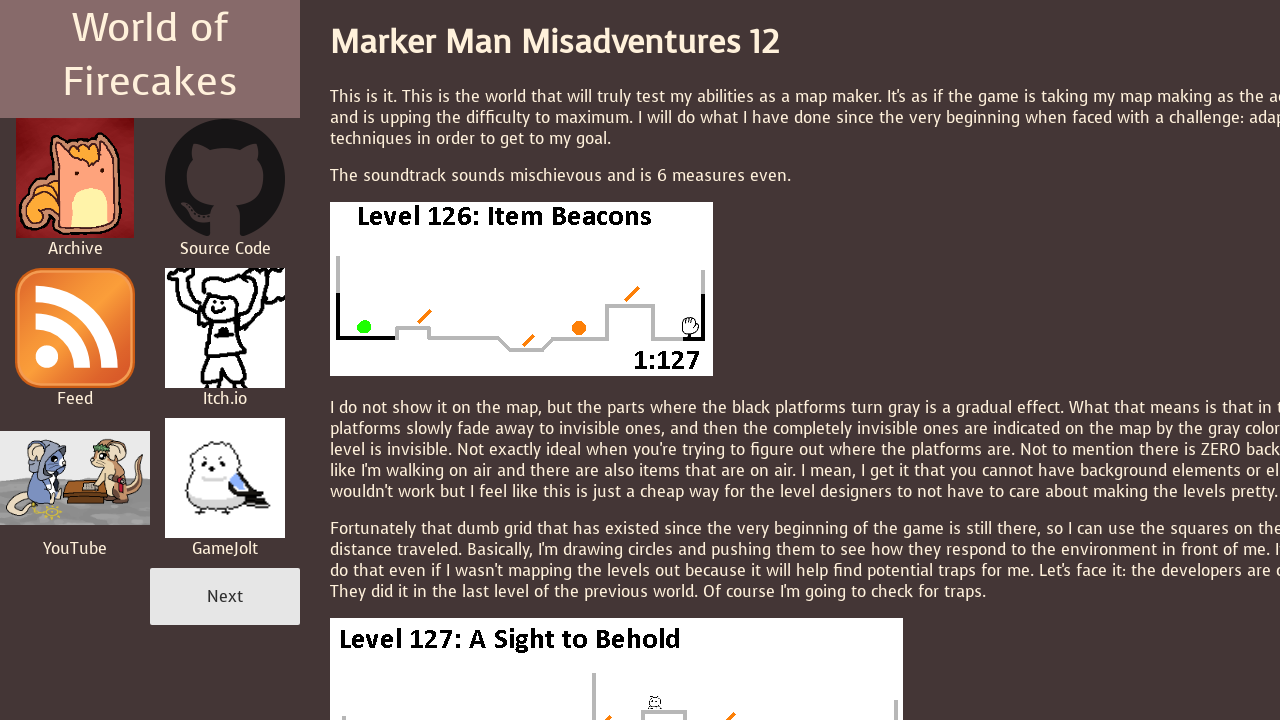

--- FILE ---
content_type: text/html; charset=utf-8
request_url: https://firecakesworld.com/post/mmm/12/
body_size: 13697
content:
<!doctype html>
<html data-n-head-ssr lang="en" data-n-head="%7B%22lang%22:%7B%22ssr%22:%22en%22%7D%7D">
  <head >
    <title>Firecakes</title><meta data-n-head="ssr" charset="utf-8"><meta data-n-head="ssr" name="viewport" content="width=device-width, initial-scale=1"><meta data-n-head="ssr" data-hid="description" name="description" content="A simplified blogging base project"><meta data-n-head="ssr" name="format-detection" content="telephone=no"><meta data-n-head="ssr" data-hid="charset" charset="utf-8"><meta data-n-head="ssr" data-hid="mobile-web-app-capable" name="mobile-web-app-capable" content="yes"><meta data-n-head="ssr" data-hid="apple-mobile-web-app-title" name="apple-mobile-web-app-title" content="nuxt-blog-cake-template"><meta data-n-head="ssr" data-hid="author" name="author" content="firecakes"><meta data-n-head="ssr" data-hid="og:type" name="og:type" property="og:type" content="website"><meta data-n-head="ssr" data-hid="og:title" name="og:title" property="og:title" content="nuxt-blog-cake-template"><meta data-n-head="ssr" data-hid="og:site_name" name="og:site_name" property="og:site_name" content="nuxt-blog-cake-template"><meta data-n-head="ssr" data-hid="og:description" name="og:description" property="og:description" content="A simplified blogging base project"><link data-n-head="ssr" rel="icon" type="image/x-icon" href="/favicon.ico"><link data-n-head="ssr" rel="alternate" type="application/rss+xml" href="https://firecakesworld.com/feeds/rss"><link data-n-head="ssr" rel="alternate" type="application/atom+xml" href="https://firecakesworld.com/feeds/atom"><link data-n-head="ssr" data-hid="shortcut-icon" rel="shortcut icon" href="/favicon.ico"><link data-n-head="ssr" rel="manifest" href="/_nuxt/manifest.9a3c9e59.json" data-hid="manifest"><link rel="preload" href="/_nuxt/750ede5.js" as="script"><link rel="preload" href="/_nuxt/a479b16.js" as="script"><link rel="preload" href="/_nuxt/d58573f.js" as="script"><link rel="preload" href="/_nuxt/6214c47.js" as="script"><style data-vue-ssr-id="f0b8fe64:0 7e56e4e3:0 56b15182:0 5b3ddc60:0 cd560d44:0">/*!
Pure v1.0.0
Copyright 2013 Yahoo!
Licensed under the BSD License.
https://github.com/yahoo/pure/blob/master/LICENSE.md
*/
/*!
normalize.css v^3.0 | MIT License | git.io/normalize
Copyright (c) Nicolas Gallagher and Jonathan Neal
*/
/*! normalize.css v3.0.3 | MIT License | github.com/necolas/normalize.css */.pure-button:focus,a:active,a:hover{outline:0}.pure-table,table{border-collapse:collapse;border-spacing:0}html{font-family:sans-serif;-ms-text-size-adjust:100%;-webkit-text-size-adjust:100%}body{margin:0}article,aside,details,figcaption,figure,footer,header,hgroup,main,menu,nav,section,summary{display:block}audio,canvas,progress,video{display:inline-block;vertical-align:baseline}audio:not([controls]){display:none;height:0}[hidden],template{display:none}a{background-color:transparent}abbr[title]{border-bottom:1px dotted}b,optgroup,strong{font-weight:700}dfn{font-style:italic}h1{font-size:2em;margin:.67em 0}mark{background:#ff0;color:#000}small{font-size:80%}sub,sup{font-size:75%;line-height:0;position:relative;vertical-align:baseline}sup{top:-.5em}sub{bottom:-.25em}img{border:0}svg:not(:root){overflow:hidden}figure{margin:1em 40px}hr{box-sizing:content-box;height:0}pre,textarea{overflow:auto}code,kbd,pre,samp{font-family:monospace,monospace;font-size:1em}button,input,optgroup,select,textarea{color:inherit;font:inherit;margin:0}.pure-button,input{line-height:normal}button{overflow:visible}button,select{text-transform:none}button,html input[type=button],input[type=reset],input[type=submit]{-webkit-appearance:button;cursor:pointer}button[disabled],html input[disabled]{cursor:default}button::-moz-focus-inner,input::-moz-focus-inner{border:0;padding:0}input[type=checkbox],input[type=radio]{box-sizing:border-box;padding:0}input[type=number]::-webkit-inner-spin-button,input[type=number]::-webkit-outer-spin-button{height:auto}input[type=search]{-webkit-appearance:textfield;box-sizing:content-box}.pure-button,.pure-form input:not([type]),.pure-menu{box-sizing:border-box}input[type=search]::-webkit-search-cancel-button,input[type=search]::-webkit-search-decoration{-webkit-appearance:none}fieldset{border:1px solid silver;margin:0 2px;padding:.35em .625em .75em}legend,td,th{padding:0}legend{border:0}.hidden,[hidden]{display:none!important}.pure-img{max-width:100%;height:auto;display:block}.pure-g{letter-spacing:-.31em;text-rendering:optimizespeed;font-family:FreeSans,Arimo,"Droid Sans",Helvetica,Arial,sans-serif;display:flex;flex-flow:row wrap;align-content:flex-start}@media (-ms-high-contrast:active),(-ms-high-contrast:none){table .pure-g{display:block}}.opera-only :-o-prefocus,.pure-g{word-spacing:-.43em}.pure-u,.pure-u-1,.pure-u-1-1,.pure-u-1-2,.pure-u-1-3,.pure-u-1-4,.pure-u-1-5,.pure-u-1-6,.pure-u-1-8,.pure-u-1-12,.pure-u-1-24,.pure-u-2-3,.pure-u-2-5,.pure-u-2-24,.pure-u-3-4,.pure-u-3-5,.pure-u-3-8,.pure-u-3-24,.pure-u-4-5,.pure-u-4-24,.pure-u-5-5,.pure-u-5-6,.pure-u-5-8,.pure-u-5-12,.pure-u-5-24,.pure-u-6-24,.pure-u-7-8,.pure-u-7-12,.pure-u-7-24,.pure-u-8-24,.pure-u-9-24,.pure-u-10-24,.pure-u-11-12,.pure-u-11-24,.pure-u-12-24,.pure-u-13-24,.pure-u-14-24,.pure-u-15-24,.pure-u-16-24,.pure-u-17-24,.pure-u-18-24,.pure-u-19-24,.pure-u-20-24,.pure-u-21-24,.pure-u-22-24,.pure-u-23-24,.pure-u-24-24{letter-spacing:normal;word-spacing:normal;vertical-align:top;text-rendering:auto;display:inline-block;zoom:1}.pure-g [class*=pure-u]{font-family:sans-serif}.pure-u-1-24{width:4.1667%}.pure-u-1-12,.pure-u-2-24{width:8.3333%}.pure-u-1-8,.pure-u-3-24{width:12.5%}.pure-u-1-6,.pure-u-4-24{width:16.6667%}.pure-u-1-5{width:20%}.pure-u-5-24{width:20.8333%}.pure-u-1-4,.pure-u-6-24{width:25%}.pure-u-7-24{width:29.1667%}.pure-u-1-3,.pure-u-8-24{width:33.3333%}.pure-u-3-8,.pure-u-9-24{width:37.5%}.pure-u-2-5{width:40%}.pure-u-5-12,.pure-u-10-24{width:41.6667%}.pure-u-11-24{width:45.8333%}.pure-u-1-2,.pure-u-12-24{width:50%}.pure-u-13-24{width:54.1667%}.pure-u-7-12,.pure-u-14-24{width:58.3333%}.pure-u-3-5{width:60%}.pure-u-5-8,.pure-u-15-24{width:62.5%}.pure-u-2-3,.pure-u-16-24{width:66.6667%}.pure-u-17-24{width:70.8333%}.pure-u-3-4,.pure-u-18-24{width:75%}.pure-u-19-24{width:79.1667%}.pure-u-4-5{width:80%}.pure-u-5-6,.pure-u-20-24{width:83.3333%}.pure-u-7-8,.pure-u-21-24{width:87.5%}.pure-u-11-12,.pure-u-22-24{width:91.6667%}.pure-u-23-24{width:95.8333%}.pure-u-1,.pure-u-1-1,.pure-u-5-5,.pure-u-24-24{width:100%}.pure-button{display:inline-block;zoom:1;white-space:nowrap;vertical-align:middle;text-align:center;cursor:pointer;-webkit-user-drag:none;-webkit-user-select:none;-moz-user-select:none;-ms-user-select:none;user-select:none}.pure-button::-moz-focus-inner{padding:0;border:0}.pure-button-group{letter-spacing:-.31em;text-rendering:optimizespeed}.opera-only :-o-prefocus,.pure-button-group{word-spacing:-.43em}.pure-button{font-family:inherit;font-size:100%;padding:.5em 1em;color:#444;color:rgba(0,0,0,.8);border:transparent;background-color:#e6e6e6;text-decoration:none;border-radius:2px}.pure-button-hover,.pure-button:focus,.pure-button:hover{filter:alpha(opacity=90);background-image:linear-gradient(transparent,rgba(0,0,0,.05) 40%,rgba(0,0,0,.1))}.pure-button-active,.pure-button:active{box-shadow:inset 0 0 0 1px rgba(0,0,0,.15),inset 0 0 6px rgba(0,0,0,.2);border-color:#000\9}.pure-button-disabled,.pure-button-disabled:active,.pure-button-disabled:focus,.pure-button-disabled:hover,.pure-button[disabled]{border:none;background-image:none;filter:alpha(opacity=40);opacity:.4;cursor:not-allowed;box-shadow:none;pointer-events:none}.pure-button-hidden{display:none}.pure-button-primary,.pure-button-selected,a.pure-button-primary,a.pure-button-selected{background-color:#0078e7;color:#fff}.pure-button-group .pure-button{letter-spacing:normal;word-spacing:normal;vertical-align:top;text-rendering:auto;margin:0;border-radius:0;border-right:1px solid #111;border-right:1px solid rgba(0,0,0,.2)}.pure-button-group .pure-button:first-child{border-top-left-radius:2px;border-bottom-left-radius:2px}.pure-button-group .pure-button:last-child{border-top-right-radius:2px;border-bottom-right-radius:2px;border-right:none}.pure-form input[type=color],.pure-form input[type=date],.pure-form input[type=datetime-local],.pure-form input[type=datetime],.pure-form input[type=email],.pure-form input[type=month],.pure-form input[type=number],.pure-form input[type=password],.pure-form input[type=search],.pure-form input[type=tel],.pure-form input[type=text],.pure-form input[type=time],.pure-form input[type=url],.pure-form input[type=week],.pure-form select,.pure-form textarea{padding:.5em .6em;display:inline-block;border:1px solid #ccc;box-shadow:inset 0 1px 3px #ddd;border-radius:4px;vertical-align:middle;box-sizing:border-box}.pure-form input:not([type]){padding:.5em .6em;display:inline-block;border:1px solid #ccc;box-shadow:inset 0 1px 3px #ddd;border-radius:4px}.pure-form input[type=color]{padding:.2em .5em}.pure-form input:not([type]):focus,.pure-form input[type=color]:focus,.pure-form input[type=date]:focus,.pure-form input[type=datetime-local]:focus,.pure-form input[type=datetime]:focus,.pure-form input[type=email]:focus,.pure-form input[type=month]:focus,.pure-form input[type=number]:focus,.pure-form input[type=password]:focus,.pure-form input[type=search]:focus,.pure-form input[type=tel]:focus,.pure-form input[type=text]:focus,.pure-form input[type=time]:focus,.pure-form input[type=url]:focus,.pure-form input[type=week]:focus,.pure-form select:focus,.pure-form textarea:focus{outline:0;border-color:#129fea}.pure-form input[type=checkbox]:focus,.pure-form input[type=file]:focus,.pure-form input[type=radio]:focus{outline:1px auto #129fea}.pure-form .pure-checkbox,.pure-form .pure-radio{margin:.5em 0;display:block}.pure-form input:not([type])[disabled],.pure-form input[type=color][disabled],.pure-form input[type=date][disabled],.pure-form input[type=datetime-local][disabled],.pure-form input[type=datetime][disabled],.pure-form input[type=email][disabled],.pure-form input[type=month][disabled],.pure-form input[type=number][disabled],.pure-form input[type=password][disabled],.pure-form input[type=search][disabled],.pure-form input[type=tel][disabled],.pure-form input[type=text][disabled],.pure-form input[type=time][disabled],.pure-form input[type=url][disabled],.pure-form input[type=week][disabled],.pure-form select[disabled],.pure-form textarea[disabled]{cursor:not-allowed;background-color:#eaeded;color:#cad2d3}.pure-form input[readonly],.pure-form select[readonly],.pure-form textarea[readonly]{background-color:#eee;color:#777;border-color:#ccc}.pure-form input:focus:invalid,.pure-form select:focus:invalid,.pure-form textarea:focus:invalid{color:#b94a48;border-color:#e9322d}.pure-form input[type=checkbox]:focus:invalid:focus,.pure-form input[type=file]:focus:invalid:focus,.pure-form input[type=radio]:focus:invalid:focus{outline-color:#e9322d}.pure-form select{height:2.25em;border:1px solid #ccc;background-color:#fff}.pure-form select[multiple]{height:auto}.pure-form label{margin:.5em 0 .2em}.pure-form fieldset{margin:0;padding:.35em 0 .75em;border:0}.pure-form legend{display:block;width:100%;padding:.3em 0;margin-bottom:.3em;color:#333;border-bottom:1px solid #e5e5e5}.pure-form-stacked input:not([type]),.pure-form-stacked input[type=color],.pure-form-stacked input[type=date],.pure-form-stacked input[type=datetime-local],.pure-form-stacked input[type=datetime],.pure-form-stacked input[type=email],.pure-form-stacked input[type=file],.pure-form-stacked input[type=month],.pure-form-stacked input[type=number],.pure-form-stacked input[type=password],.pure-form-stacked input[type=search],.pure-form-stacked input[type=tel],.pure-form-stacked input[type=text],.pure-form-stacked input[type=time],.pure-form-stacked input[type=url],.pure-form-stacked input[type=week],.pure-form-stacked label,.pure-form-stacked select,.pure-form-stacked textarea{display:block;margin:.25em 0}.pure-form-aligned .pure-help-inline,.pure-form-aligned input,.pure-form-aligned select,.pure-form-aligned textarea,.pure-form-message-inline{display:inline-block;vertical-align:middle}.pure-form-aligned textarea{vertical-align:top}.pure-form-aligned .pure-control-group{margin-bottom:.5em}.pure-form-aligned .pure-control-group label{text-align:right;display:inline-block;vertical-align:middle;width:10em;margin:0 1em 0 0}.pure-form-aligned .pure-controls{margin:1.5em 0 0 11em}.pure-form .pure-input-rounded,.pure-form input.pure-input-rounded{border-radius:2em;padding:.5em 1em}.pure-form .pure-group fieldset{margin-bottom:10px}.pure-form .pure-group input,.pure-form .pure-group textarea{display:block;padding:10px;margin:0 0 -1px;border-radius:0;position:relative;top:-1px}.pure-form .pure-group input:focus,.pure-form .pure-group textarea:focus{z-index:3}.pure-form .pure-group input:first-child,.pure-form .pure-group textarea:first-child{top:1px;border-radius:4px 4px 0 0;margin:0}.pure-form .pure-group input:first-child:last-child,.pure-form .pure-group textarea:first-child:last-child{top:1px;border-radius:4px;margin:0}.pure-form .pure-group input:last-child,.pure-form .pure-group textarea:last-child{top:-2px;border-radius:0 0 4px 4px;margin:0}.pure-form .pure-group button{margin:.35em 0}.pure-form .pure-input-1{width:100%}.pure-form .pure-input-3-4{width:75%}.pure-form .pure-input-2-3{width:66%}.pure-form .pure-input-1-2{width:50%}.pure-form .pure-input-1-3{width:33%}.pure-form .pure-input-1-4{width:25%}.pure-form-message-inline,.pure-form .pure-help-inline{display:inline-block;padding-left:.3em;color:#666;vertical-align:middle;font-size:.875em}.pure-form-message{display:block;color:#666;font-size:.875em}@media only screen and (max-width:480px){.pure-form button[type=submit]{margin:.7em 0 0}.pure-form input:not([type]),.pure-form input[type=color],.pure-form input[type=date],.pure-form input[type=datetime-local],.pure-form input[type=datetime],.pure-form input[type=email],.pure-form input[type=month],.pure-form input[type=number],.pure-form input[type=password],.pure-form input[type=search],.pure-form input[type=tel],.pure-form input[type=text],.pure-form input[type=time],.pure-form input[type=url],.pure-form input[type=week],.pure-form label{margin-bottom:.3em;display:block}.pure-group input:not([type]),.pure-group input[type=color],.pure-group input[type=date],.pure-group input[type=datetime-local],.pure-group input[type=datetime],.pure-group input[type=email],.pure-group input[type=month],.pure-group input[type=number],.pure-group input[type=password],.pure-group input[type=search],.pure-group input[type=tel],.pure-group input[type=text],.pure-group input[type=time],.pure-group input[type=url],.pure-group input[type=week]{margin-bottom:0}.pure-form-aligned .pure-control-group label{margin-bottom:.3em;text-align:left;display:block;width:100%}.pure-form-aligned .pure-controls{margin:1.5em 0 0}.pure-form-message,.pure-form-message-inline,.pure-form .pure-help-inline{display:block;font-size:.75em;padding:.2em 0 .8em}}.pure-menu-fixed{position:fixed;left:0;top:0;z-index:3}.pure-menu-item,.pure-menu-list{position:relative}.pure-menu-list{list-style:none;margin:0;padding:0}.pure-menu-item{padding:0;margin:0;height:100%}.pure-menu-heading,.pure-menu-link{display:block;text-decoration:none;white-space:nowrap}.pure-menu-horizontal{width:100%;white-space:nowrap}.pure-menu-horizontal .pure-menu-list{display:inline-block}.pure-menu-horizontal .pure-menu-heading,.pure-menu-horizontal .pure-menu-item,.pure-menu-horizontal .pure-menu-separator{display:inline-block;zoom:1;vertical-align:middle}.pure-menu-item .pure-menu-item{display:block}.pure-menu-children{display:none;position:absolute;left:100%;top:0;margin:0;padding:0;z-index:3}.pure-menu-horizontal .pure-menu-children{left:0;top:auto;width:inherit}.pure-menu-active>.pure-menu-children,.pure-menu-allow-hover:hover>.pure-menu-children{display:block;position:absolute}.pure-menu-has-children>.pure-menu-link:after{padding-left:.5em;content:"\25B8";font-size:small}.pure-menu-horizontal .pure-menu-has-children>.pure-menu-link:after{content:"\25BE"}.pure-menu-scrollable{overflow-y:scroll;overflow-x:hidden}.pure-menu-scrollable .pure-menu-list{display:block}.pure-menu-horizontal.pure-menu-scrollable .pure-menu-list{display:inline-block}.pure-menu-horizontal.pure-menu-scrollable{white-space:nowrap;overflow-y:hidden;overflow-x:auto;-ms-overflow-style:none;-webkit-overflow-scrolling:touch;padding:.5em 0}.pure-menu-horizontal.pure-menu-scrollable::-webkit-scrollbar{display:none}.pure-menu-horizontal .pure-menu-children .pure-menu-separator,.pure-menu-separator{background-color:#ccc;height:1px;margin:.3em 0}.pure-menu-horizontal .pure-menu-separator{width:1px;height:1.3em;margin:0 .3em}.pure-menu-horizontal .pure-menu-children .pure-menu-separator{display:block;width:auto}.pure-menu-heading{text-transform:uppercase;color:#565d64}.pure-menu-link{color:#777}.pure-menu-children{background-color:#fff}.pure-menu-disabled,.pure-menu-heading,.pure-menu-link{padding:.5em 1em}.pure-menu-disabled{opacity:.5}.pure-menu-disabled .pure-menu-link:hover{background-color:transparent}.pure-menu-active>.pure-menu-link,.pure-menu-link:focus,.pure-menu-link:hover{background-color:#eee}.pure-menu-selected .pure-menu-link,.pure-menu-selected .pure-menu-link:visited{color:#000}.pure-table{empty-cells:show;border:1px solid #cbcbcb}.pure-table caption{color:#000;font:italic 85%/1 arial,sans-serif;padding:1em 0;text-align:center}.pure-table td,.pure-table th{border-left:1px solid #cbcbcb;border-bottom-width:0;border-right-width:0;border-top-width:0;font-size:inherit;margin:0;overflow:visible;padding:.5em 1em}.pure-table td:first-child,.pure-table th:first-child{border-left-width:0}.pure-table thead{background-color:#e0e0e0;color:#000;text-align:left;vertical-align:bottom}.pure-table td{background-color:transparent}.pure-table-odd td,.pure-table-striped tr:nth-child(2n-1) td{background-color:#f2f2f2}.pure-table-bordered td{border-bottom:1px solid #cbcbcb}.pure-table-bordered tbody>tr:last-child>td{border-bottom-width:0}.pure-table-horizontal td,.pure-table-horizontal th{border-width:0 0 1px;border-bottom:1px solid #cbcbcb}.pure-table-horizontal tbody>tr:last-child>td{border-bottom-width:0}
.nuxt-progress{position:fixed;top:0;left:0;right:0;height:2px;width:0;opacity:1;transition:width .1s,opacity .4s;background-color:#000;z-index:999999}.nuxt-progress.nuxt-progress-notransition{transition:none}.nuxt-progress-failed{background-color:red}
body{margin:0}a:link,a:visited{color:#fff1db}#app{position:absolute;font-family:"Voces","Helvetica";background-color:#443636;display:flex;top:0;right:0;bottom:0;left:0}.text-default{color:#fff1db}.hide-link{text-decoration:none}.color-button-warning{background:#ca3c3c}.color-selectable{color:#33e520}.color-selectable-hover{color:#1adbce}.title-bg-color{background-color:#876a6a}.text-standout{color:#bb17c6}.error-text{color:red}.black-text{color:#000}.top-margin{margin-top:20px}.grow{flex-grow:1}.flex{display:flex}.title-text{font-size:28px}.subtitle-text{font-size:22px}.sidebar{display:flex;width:300px}.main-content{display:flex;flex-grow:1;word-wrap:break-word;width:0;overflow:auto}.container{display:flex;min-height:100vh}.center-text{text-align:center}.main-padded{margin-left:30px}@font-face{font-family:"Voces";src:url(/_nuxt/fonts/voces-v7-latin-regular.f70082e.woff) format("woff"),url(/_nuxt/fonts/voces-v7-latin-regular.e36fb8a.ttf) format("truetype")}@media only screen and (max-width:1000px){.sidebar{width:150px}.dynamic-image{max-width:400px}.dynamic-text-large{font-size:20px}.dynamic-text-small{font-size:10px}.main-padded{margin-left:15px}}@media only screen and (max-width:600px){.sidebar{width:75px}.dynamic-image{max-width:240px}.dynamic-text-large{font-size:12px}.dynamic-text-small{font-size:5px}.main-padded{margin-left:7px}}
.main[data-v-8273ba3e]{flex-direction:column;overflow:hidden}.contents[data-v-8273ba3e],.main[data-v-8273ba3e],.title[data-v-8273ba3e]{display:flex}.contents[data-v-8273ba3e]{overflow:auto}.sidebar-parent[data-v-8273ba3e]{display:flex;width:100%;flex-wrap:wrap}.sidebar-link[data-v-8273ba3e]{display:flex;flex-direction:column;width:50%;height:150px}.half[data-v-8273ba3e]{width:50%}.image[data-v-8273ba3e]{width:100%;height:100%;max-height:120px;-o-object-fit:contain;object-fit:contain}.text[data-v-8273ba3e]{display:flex;height:30px;margin:0;justify-content:center}.button-text[data-v-8273ba3e]{margin:10px}@media only screen and (max-width:1000px){.sidebar-link[data-v-8273ba3e]{width:100%}.button-text[data-v-8273ba3e]{font-size:12px}button[data-v-8273ba3e]{padding-left:0;padding-right:0}}@media only screen and (max-width:600px){.image[data-v-8273ba3e]{max-height:60px}.sidebar-link[data-v-8273ba3e]{height:75px}.text[data-v-8273ba3e]{font-size:10px}.button-text[data-v-8273ba3e]{margin:2px;font-size:7px}button[data-v-8273ba3e]{padding-left:0;padding-right:0}}
.main[data-v-d8dbcca0]{display:flex;flex-grow:1}.title-text[data-v-d8dbcca0]{font-size:40px;padding:0;margin:0 0 10px}@media only screen and (max-width:1000px){[class*=title-text][data-v-d8dbcca0]{font-size:30px}}@media only screen and (max-width:600px){[class*=title-text][data-v-d8dbcca0]{font-size:15px}}</style>
  </head>
  <body >
    <div data-server-rendered="true" id="__nuxt"><!----><div id="__layout"><div id="app" class="text-default"><div class="sidebar"><div class="main" data-v-8273ba3e><div class="title" data-v-8273ba3e><a href="/" class="main hide-link title-bg-color" data-v-d8dbcca0 data-v-8273ba3e><p class="center-text title-text text-default" data-v-d8dbcca0>World of Firecakes</p></a></div> <div class="contents" data-v-8273ba3e><div class="sidebar-parent" data-v-8273ba3e><a href="/archive" class="hide-link sidebar-link" data-v-8273ba3e><img src="/icons/battleblock-vulpix.png" class="image" data-v-8273ba3e> <p class="text" data-v-8273ba3e>Archive</p></a><a href="https://github.com/firecakes/nuxt-blog-cake" class="hide-link sidebar-link" data-v-8273ba3e><img src="/icons/GitHub-Mark-120px-plus.png" class="image" data-v-8273ba3e> <p class="text" data-v-8273ba3e>Source Code</p></a><a href="/feed" class="hide-link sidebar-link" data-v-8273ba3e><img src="/icons/feed-icon.svg" class="image" data-v-8273ba3e> <p class="text" data-v-8273ba3e>Feed</p></a><a href="https://firecakes.itch.io/" class="hide-link sidebar-link" data-v-8273ba3e><img src="/icons/carrying.png" class="image" data-v-8273ba3e> <p class="text" data-v-8273ba3e>Itch.io</p></a><a href="https://www.youtube.com/channel/UC0u6hpI_4jmk61mmMxLa5_Q" class="hide-link sidebar-link" data-v-8273ba3e><img src="/icons/tfm-message.png" class="image" data-v-8273ba3e> <p class="text" data-v-8273ba3e>YouTube</p></a><a href="https://gamejolt.com/@Firecakes/games" class="hide-link sidebar-link" data-v-8273ba3e><img src="/icons/korean-crow.png" class="image" data-v-8273ba3e> <p class="text" data-v-8273ba3e>GameJolt</p></a> <div class="half" data-v-8273ba3e></div> <!----> <!----> <button class="pure-button half" data-v-8273ba3e><p class="button-text" data-v-8273ba3e>Next</p></button></div></div></div></div> <div class="main-content"><div class="main-padded top-space"><h1>Marker Man Misadventures 12</h1> <p>
            This is it. This is the world that will truly test my abilities as a map maker. It's as if the game is taking my map making as the actual point of the game and is upping the difficulty to maximum. I will do what I have done since the very beginning when faced with a challenge: adapt and invent new techniques in order to get to my goal. 
        </p> <p>
            The soundtrack sounds mischievous and is 6 measures even. 
        </p> <img src="/_nuxt/img/level-126.636a736.png" class="dynamic-image" style="image-rendering: pixelated"> <p>
I do not show it on the map, but the parts where the black platforms turn gray is a gradual effect. What that means is that in the game the visible platforms slowly fade away to invisible ones, and then the completely invisible ones are indicated on the map by the gray color. So, basically the entire level is invisible. Not exactly ideal when you're trying to figure out where the platforms are. Not to mention there is ZERO background art. It just looks like I'm walking on air and there are also items that are on air. I mean, I get it that you cannot have background elements or else this invisible theme wouldn't work but I feel like this is just a cheap way for the level designers to not have to care about making the levels pretty.
        </p> <p>
            Fortunately that dumb grid that has existed since the very beginning of the game is still there, so I can use the squares on the grid as a reference of distance traveled. Basically, I'm drawing circles and pushing them to see how they respond to the environment in front of me. It's probably a good idea to do that even if I wasn't mapping the levels out because it will help find potential traps for me. Let's face it: the developers are cheap enough to do that. They did it in the last level of the previous world. Of course I'm going to check for traps.
        </p> <img src="/_nuxt/img/level-127.c59c337.png" class="dynamic-image" style="image-rendering: pixelated"> <p>
The part with the bouncy walls is annoying because you have to build around it to climb up. Either use a super jump power up or figure out the reach of the bouncy blocks to make the appropriate bridge. 
        </p> <img src="/_nuxt/img/level-128.df7367a.png" class="dynamic-image" style="image-rendering: pixelated"> <p>
These levels take no time at all to load. GEE I WONDER WHY. Also, do not try to force shut the game when you lose your last life. Just like with that water world, you will lose all of your progress. The only difference is your save file is just straight up gone instead of glitchy. Perfect. Watch out for long falls, and always check where the edge of a platform is before building or making a jump.
        </p> <img src="/_nuxt/img/level-129.cd7100e.png" class="dynamic-image" style="image-rendering: pixelated"> <p>
It's like a combination of the previous two levels, only simpler.
        </p> <img src="/_nuxt/img/level-130.90bbd0a.png" class="dynamic-image" style="image-rendering: pixelated"> <p>
You sort of don't know which pits are places you can go to or places that will kill you. It's a safe assumption that if a shape you draw in it falls outside your view then it will probably kill you. Another really dumb thing is that sometimes you can draw shapes inside walls. If you're just making random guesses it's not entirely clear whether the successful shape is placed in an area you can walk to or if it's inside a wall. 
        </p> <img src="/_nuxt/img/level-131.fa0ac77.png" class="dynamic-image" style="image-rendering: pixelated"> <p>
You doubt my ability to try and make every level's title some kind of pun or reference? Just watch me.
        </p> <img src="/_nuxt/img/level-132.aae8167.png" class="dynamic-image" style="image-rendering: pixelated"> <p>
These levels got homogenized really quickly. I had to replay this level and I had no memory of its existence.
        </p> <img src="/_nuxt/img/level-133.3b41158.png" class="dynamic-image" style="image-rendering: pixelated"> <p>
Markers are cool. I like markers. Please give me more markers.
        </p> <img src="/_nuxt/img/level-134.6974814.png" class="dynamic-image" style="image-rendering: pixelated"> <p>
So, the first spiky wall area has a little bump before you fully pass the obstacle. If you're me, this means you'll get stuck under the wall, and before you can register that you need to jump, the spike wall crushes you. Note that when you game over, you only gain one life back. So every time this game decides to pull a stupidly cheap trick on me I have to redo the whole world over. 
        </p> <img src="/_nuxt/img/level-135.ccb97dd.png" class="dynamic-image" style="image-rendering: pixelated"> <p>
Wow. We have a new contender for the most basic level in the game. Congratulations.
        </p> <img src="/_nuxt/img/level-136.182c37d.png" class="dynamic-image" style="image-rendering: pixelated"> <p>
One strange thing is the area under the exit. You can draw shapes under your platform and watch them disappear after falling a bit. No need to worry about crashing your game, because the developers placed triggers under the map that will delete shapes drawn out of bounds. They did at least one thing right there. 
        </p> <img src="/_nuxt/img/level-137.c314b16.png" class="dynamic-image" style="image-rendering: pixelated"> <p>
It's a level with invisible blocks and things and stuff.
        </p> <img src="/_nuxt/img/level-138.0a6b1c7.png" class="dynamic-image" style="image-rendering: pixelated"> <p>
Snoop around enough and you may find the coin. Or a spike pit. Same thing, eh?
        </p> <img src="/_nuxt/img/level-139.f415dfb.png" class="dynamic-image" style="image-rendering: pixelated"> <p>
I should be more upset at how hard they're trying to hide the coin and exit, but I think I'm too desensitized at this point to care.
        </p> <img src="/_nuxt/img/level-173.e51d20a.png" class="dynamic-image" style="image-rendering: pixelated"> <p>
Oh… I figured it would take until level 150 or something before the game was over, but maybe it's ending early! If you manage to die here, just remember the trick with the water world when the game over glitch happened: let the game over screen appear, continue, reset, and load to be at the level where you died. Isn't it fun when you apply what you learn? 
        </p> <p>
            Oh yeah, the point of the level. The giant ball is back for another rematch, and you have to scale down the level pretty fast in order to beat it (unless you're using power-ups). It took me a few tries before I was able to beat it. Be careful with some of the drops, as they are enough to damage you. After making it to the bottom, stand on the blue platform and let the ball push the other one down, flinging you upward.
        </p> <p>
            Do I… really need a world map for this one? Yes? Ugh fine.
        </p> <img src="/_nuxt/img/world-11.9d2f73d.png" class="dynamic-image" style="image-rendering: pixelated"> <p>
            No no no no no. Nope. I'm not waiting any longer. This game is going to be finished in this post whether I like it or not. It's time to end this.
        </p> <img src="/_nuxt/img/level-140.d4b1f5a.png" class="dynamic-image" style="image-rendering: pixelated"> <p>
The cutscene showed the dog and marker man jump into some kind of teleporter. The result is that we are now on some space rock or something. It looks like they stuck with the themes of space too, such as making the level vast, yet empty. Hmm, not really a theme specific to this world, but oh well. 
        </p> <p><b>Long Boy</b> <br> <img src="[data-uri]" class="dynamic-image" style="image-rendering: pixelated"></p> <p>
WHAT DID THEY DO TO SHOE BOY? It now has an oval head. I guess it's supposed to be an alien. It's really funny how they attack because they rotate their elongated head when they kick, and it just looks funny.
        </p> <img src="/_nuxt/img/level-141.fd54351.png" class="dynamic-image" style="image-rendering: pixelated"> <p>
Ugh, these types of levels are the worst. Huge open spaces with lots of emptiness and lack of features between the platforms. It makes the game boring and frustrating to map and play, so why do it? Especially the road to that two-coin exit. Why make the player walk so far to get there? The developers could've easily added a path down from the coin to the hallway. 
        </p> <p><b>Alien</b> <br> <img src="[data-uri]" class="dynamic-image" style="image-rendering: pixelated"></p> <p>
A projectile-based enemy, just like all the other projectile-based enemies. This one has a scarily fast firing rate, making it a very dangerous long-ranged enemy. Its barrage of bullets can also make quick work of drawn shapes. Be careful. When trying to block its bullets, don't just put a single line over it, as the place the bullet spawns can bypass the line. Place like, 2 lines. I don't know. What's interesting is the developers actually managed to make the bullet spawn from the gun's barrel instead of the top left of the sprite. Good job. You're learning! It's a little late for that, but whatever. This does mean you may need to place lines completely covering the alien before the projectiles are stopped. 
        </p> <img src="/_nuxt/img/level-142.0dbe0d1.png" class="dynamic-image" style="image-rendering: pixelated"> <p>
Same glitch as last world. Do not force stop the game on gaming over. Let it happen, continue, exit, then get back to the level you died on.
        </p> <p>
            The spike walls move at different frequencies. I recommend activating super speed and just focusing on the bottom one moving out of the way. Seriously, you better have some markers coming into this world or you're in big trouble. Actually, there's an easier way to get past this part. When the bottom spike wall is hiding under the floor, lodge a line between the floor and the wall and it will get stuck there, allowing you to pass without doing anything ridiculous.
        </p> <img src="/_nuxt/img/level-143.c5a363e.png" class="dynamic-image" style="image-rendering: pixelated"> <p>
Pleeeeeease give me more markers. I actually have to conserve resources in this world and it's annoying. There's simply too much terrain that needs to be covered that will inevitably use up all my markers. This is different from the lava world because in the lava world there were at least interesting elements in the levels that made you think on how to approach the problem. In this world it's just a battle of attrition.
        </p> <p><b>Speed Cheese</b> <br> <img src="[data-uri]" class="dynamic-image" style="image-rendering: pixelated"></p> <p>
It's cheese on.. wheels? This is probably a reference to moon cheese. It quickly moves back and forth, simply knocking anything that touches it out of the way. It deals no damage.
        </p> <img src="/_nuxt/img/level-162.e415587.png" class="dynamic-image" style="image-rendering: pixelated"> <p>
I think I know why there are so many dead ends here. The game just really doesn't want the player to have any markers in this world. How rude. This is why people like me have to come in and bring light to the correct pathway to victory. 
        </p> <img src="/_nuxt/img/level-144.a50bf47.png" class="dynamic-image" style="image-rendering: pixelated"> <p>
Oh yaaay. Another level where you just have to look everywhere to find the coin and exit. The part of the map where it says SLIDING has no friction. Marker man will not stop moving on that platform until a wall is hit. The exit is kind of dumb to get to. In order to even see it you have to either stand on the platform with the alien (which noone is going to do) or build up and then look up. I recommend just making a giant rectangle on the corner of the map and then building off of that to the exit.
        </p> <img src="/_nuxt/img/level-145.9dac19f.png" class="dynamic-image" style="image-rendering: pixelated"> <p>
This is the realm of the shoe boys. Their final congregation is at this location. They are planning big things. They already have presence in just about every world. Their plans to finally take over the world of marker man have started to unfold in this meeting area, and you are in the middle of it all. 
        </p> <img src="/_nuxt/img/level-146.5a6dc1d.png" class="dynamic-image" style="image-rendering: pixelated"> <p>
This is pretty straightforward, isn't it?
        </p> <img src="/_nuxt/img/level-147.b74b4a3.png" class="dynamic-image" style="image-rendering: pixelated"> <p>
Beware of the many dead ends in this level. You get one marker in here. Well, there is a second one, but it's in a trap so I'm not counting that one.
        </p> <img src="/_nuxt/img/level-148.c44b381.png" class="dynamic-image" style="image-rendering: pixelated"> <p>
What. Why is the map so linear? Why is there a pointless dead end to the right with a moving platform? Why is the map small? Why is there large stretches of nothingness? I don't understaaaaaaaaand. Maybe the devs want this game to end as bad as I do. Fair enough.
        </p> <img src="/_nuxt/img/level-149.158175e.png" class="dynamic-image" style="image-rendering: pixelated"> <p>
We all want this to be over! Just walk down this straight pathway, hug the left, and you'll get your coin, and you'll get your exit right above the coin. It's that simple. We even went ahead and put the useless parts of the map all on the right side so you don't even need to travel there. I'm doing you a favor, but don't tell my boss I'm doing this. These are supposed to be the hardest levels in the game. Go forth!
        </p> <img src="/_nuxt/img/level-150.e868734.png" class="dynamic-image" style="image-rendering: pixelated"> <p>
Uhm. What. WHAT.
        </p> <p>
            This is the final level. There is no indication that this is the final level. There is no dog seen anywhere, and the level number didn't jump to the range where the dog levels appeared. I simply walked into the exit, my level got reset to one, a cutscene played, and the game is over. I think it's really fitting that the background track that plays throughout the cutscene and the credit rolls is the game over music, because did I really win by beating the game? Everyone's a loser for trying.
        </p> <p>
            But hey. I get a star next to my save file now. I guess any recognition of me going through this torture is better than nothing. I was curious to see if this star meant some sort of change in the game, like a new game plus, but it doesn't seem like it. My markers and lives left carried over from the previous game to this one, but that's about it. 
        </p> <img src="/_nuxt/img/wow-a-star.2b09f2b.png" class="dynamic-image" style="image-rendering: pixelated"> <p>
            And…. that's it. The game is done. I mapped every level. Here is the final world map.
        </p> <img src="/_nuxt/img/world-12.6bb19c8.png" class="dynamic-image" style="image-rendering: pixelated"> <p>
            Thanks for reading. However, there is still one final post to make. I will make a video of me beating the game to prove how much I learned. Don’t expect too high quality a video.
        </p></div></div></div></div></div><script>window.__NUXT__=(function(a){return {layout:"default",data:[{}],fetch:{},error:a,serverRendered:true,routePath:"\u002Fpost\u002Fmmm\u002F12\u002F",config:{_app:{basePath:"\u002F",assetsPath:"\u002F_nuxt\u002F",cdnURL:a}}}}(null));</script><script src="/_nuxt/750ede5.js" defer></script><script src="/_nuxt/6214c47.js" defer></script><script src="/_nuxt/a479b16.js" defer></script><script src="/_nuxt/d58573f.js" defer></script>
  </body>
</html>


--- FILE ---
content_type: application/javascript; charset=UTF-8
request_url: https://firecakesworld.com/_nuxt/d58573f.js
body_size: 28794
content:
/*! For license information please see LICENSES */
(window.webpackJsonp=window.webpackJsonp||[]).push([[124],{0:function(e,t,n){"use strict";n.d(t,"k",(function(){return x})),n.d(t,"m",(function(){return w})),n.d(t,"l",(function(){return O})),n.d(t,"e",(function(){return j})),n.d(t,"b",(function(){return k})),n.d(t,"s",(function(){return _})),n.d(t,"g",(function(){return $})),n.d(t,"h",(function(){return C})),n.d(t,"d",(function(){return S})),n.d(t,"r",(function(){return E})),n.d(t,"j",(function(){return P})),n.d(t,"t",(function(){return A})),n.d(t,"o",(function(){return z})),n.d(t,"q",(function(){return M})),n.d(t,"f",(function(){return L})),n.d(t,"c",(function(){return D})),n.d(t,"i",(function(){return N})),n.d(t,"p",(function(){return I})),n.d(t,"a",(function(){return K})),n.d(t,"v",(function(){return Q})),n.d(t,"n",(function(){return W})),n.d(t,"u",(function(){return V}));n(51),n(31),n(47),n(48),n(68),n(39),n(72);var r=n(21),o=n(9),c=n(29),l=n(22),m=(n(52),n(42),n(231),n(14),n(36),n(76),n(53),n(49),n(24),n(26),n(35),n(62),n(85),n(172),n(144),n(204),n(80),n(138),n(205),n(78),n(79),n(2)),d=n(32);function f(object,e){var t=Object.keys(object);if(Object.getOwnPropertySymbols){var n=Object.getOwnPropertySymbols(object);e&&(n=n.filter((function(e){return Object.getOwnPropertyDescriptor(object,e).enumerable}))),t.push.apply(t,n)}return t}function h(e){for(var i=1;i<arguments.length;i++){var source=null!=arguments[i]?arguments[i]:{};i%2?f(Object(source),!0).forEach((function(t){Object(c.a)(e,t,source[t])})):Object.getOwnPropertyDescriptors?Object.defineProperties(e,Object.getOwnPropertyDescriptors(source)):f(Object(source)).forEach((function(t){Object.defineProperty(e,t,Object.getOwnPropertyDescriptor(source,t))}))}return e}function v(e,t){var n="undefined"!=typeof Symbol&&e[Symbol.iterator]||e["@@iterator"];if(!n){if(Array.isArray(e)||(n=function(e,t){if(!e)return;if("string"==typeof e)return y(e,t);var n=Object.prototype.toString.call(e).slice(8,-1);"Object"===n&&e.constructor&&(n=e.constructor.name);if("Map"===n||"Set"===n)return Array.from(e);if("Arguments"===n||/^(?:Ui|I)nt(?:8|16|32)(?:Clamped)?Array$/.test(n))return y(e,t)}(e))||t&&e&&"number"==typeof e.length){n&&(e=n);var i=0,r=function(){};return{s:r,n:function(){return i>=e.length?{done:!0}:{done:!1,value:e[i++]}},e:function(e){throw e},f:r}}throw new TypeError("Invalid attempt to iterate non-iterable instance.\nIn order to be iterable, non-array objects must have a [Symbol.iterator]() method.")}var o,c=!0,l=!1;return{s:function(){n=n.call(e)},n:function(){var e=n.next();return c=e.done,e},e:function(e){l=!0,o=e},f:function(){try{c||null==n.return||n.return()}finally{if(l)throw o}}}}function y(e,t){(null==t||t>e.length)&&(t=e.length);for(var i=0,n=new Array(t);i<t;i++)n[i]=e[i];return n}function x(e){m.a.config.errorHandler&&m.a.config.errorHandler(e)}function w(e){return e.then((function(e){return e.default||e}))}function O(e){return e.$options&&"function"==typeof e.$options.fetch&&!e.$options.fetch.length}function j(e){var t,n=arguments.length>1&&void 0!==arguments[1]?arguments[1]:[],r=e.$children||[],o=v(r);try{for(o.s();!(t=o.n()).done;){var c=t.value;c.$fetch?n.push(c):c.$children&&j(c,n)}}catch(e){o.e(e)}finally{o.f()}return n}function k(e,t){if(t||!e.options.__hasNuxtData){var n=e.options._originDataFn||e.options.data||function(){return{}};e.options._originDataFn=n,e.options.data=function(){var data=n.call(this,this);return this.$ssrContext&&(t=this.$ssrContext.asyncData[e.cid]),h(h({},data),t)},e.options.__hasNuxtData=!0,e._Ctor&&e._Ctor.options&&(e._Ctor.options.data=e.options.data)}}function _(e){return e.options&&e._Ctor===e||(e.options?(e._Ctor=e,e.extendOptions=e.options):(e=m.a.extend(e))._Ctor=e,!e.options.name&&e.options.__file&&(e.options.name=e.options.__file)),e}function $(e){var t=arguments.length>1&&void 0!==arguments[1]&&arguments[1],n=arguments.length>2&&void 0!==arguments[2]?arguments[2]:"components";return Array.prototype.concat.apply([],e.matched.map((function(e,r){return Object.keys(e[n]).map((function(o){return t&&t.push(r),e[n][o]}))})))}function C(e){var t=arguments.length>1&&void 0!==arguments[1]&&arguments[1];return $(e,t,"instances")}function S(e,t){return Array.prototype.concat.apply([],e.matched.map((function(e,n){return Object.keys(e.components).reduce((function(r,o){return e.components[o]?r.push(t(e.components[o],e.instances[o],e,o,n)):delete e.components[o],r}),[])})))}function E(e,t){return Promise.all(S(e,function(){var e=Object(o.a)(regeneratorRuntime.mark((function e(n,r,o,c){var l,m;return regeneratorRuntime.wrap((function(e){for(;;)switch(e.prev=e.next){case 0:if("function"!=typeof n||n.options){e.next=11;break}return e.prev=1,e.next=4,n();case 4:n=e.sent,e.next=11;break;case 7:throw e.prev=7,e.t0=e.catch(1),e.t0&&"ChunkLoadError"===e.t0.name&&"undefined"!=typeof window&&window.sessionStorage&&(l=Date.now(),(!(m=parseInt(window.sessionStorage.getItem("nuxt-reload")))||m+6e4<l)&&(window.sessionStorage.setItem("nuxt-reload",l),window.location.reload(!0))),e.t0;case 11:return o.components[c]=n=_(n),e.abrupt("return","function"==typeof t?t(n,r,o,c):n);case 13:case"end":return e.stop()}}),e,null,[[1,7]])})));return function(t,n,r,o){return e.apply(this,arguments)}}()))}function P(e){return R.apply(this,arguments)}function R(){return(R=Object(o.a)(regeneratorRuntime.mark((function e(t){return regeneratorRuntime.wrap((function(e){for(;;)switch(e.prev=e.next){case 0:if(t){e.next=2;break}return e.abrupt("return");case 2:return e.next=4,E(t);case 4:return e.abrupt("return",h(h({},t),{},{meta:$(t).map((function(e,n){return h(h({},e.options.meta),(t.matched[n]||{}).meta)}))}));case 5:case"end":return e.stop()}}),e)})))).apply(this,arguments)}function A(e,t){return T.apply(this,arguments)}function T(){return(T=Object(o.a)(regeneratorRuntime.mark((function e(t,n){var o,c,m,f;return regeneratorRuntime.wrap((function(e){for(;;)switch(e.prev=e.next){case 0:return t.context||(t.context={isStatic:!1,isDev:!1,isHMR:!1,app:t,payload:n.payload,error:n.error,base:t.router.options.base,env:{config:{port:3e3,baseDir:"/root/nuxt-blog-firecakes",stagingPrefix:"pages/staging",livePrefix:"pages/post",stagingRoutePrefix:"staging",liveRoutePrefix:"post",stagingDir:"/root/nuxt-blog-firecakes/pages/staging",liveDir:"/root/nuxt-blog-firecakes/pages/post",adminAccess:!1,queryLimit:20,isSecure:!0,pageTitle:"Firecakes",external:{proxyPort:80,domainAddress:"https://firecakesworld.com"},feed:{authorName:"",email:"",title:"World of Firecakes",websiteString:"https://firecakesworld.com"}},websiteString:"https://firecakesworld.com"}},n.req&&(t.context.req=n.req),n.res&&(t.context.res=n.res),n.ssrContext&&(t.context.ssrContext=n.ssrContext),t.context.redirect=function(e,path,n){if(e){t.context._redirected=!0;var o=Object(r.a)(path);if("number"==typeof e||"undefined"!==o&&"object"!==o||(n=path||{},path=e,o=Object(r.a)(path),e=302),"object"===o&&(path=t.router.resolve(path).route.fullPath),!/(^[.]{1,2}\/)|(^\/(?!\/))/.test(path))throw path=Object(d.d)(path,n),window.location.replace(path),new Error("ERR_REDIRECT");t.context.next({path:path,query:n,status:e})}},t.context.nuxtState=window.__NUXT__),e.next=3,Promise.all([P(n.route),P(n.from)]);case 3:o=e.sent,c=Object(l.a)(o,2),m=c[0],f=c[1],n.route&&(t.context.route=m),n.from&&(t.context.from=f),t.context.next=n.next,t.context._redirected=!1,t.context._errored=!1,t.context.isHMR=!1,t.context.params=t.context.route.params||{},t.context.query=t.context.route.query||{};case 15:case"end":return e.stop()}}),e)})))).apply(this,arguments)}function z(e,t){return!e.length||t._redirected||t._errored?Promise.resolve():M(e[0],t).then((function(){return z(e.slice(1),t)}))}function M(e,t){var n;return(n=2===e.length?new Promise((function(n){e(t,(function(e,data){e&&t.error(e),n(data=data||{})}))})):e(t))&&n instanceof Promise&&"function"==typeof n.then?n:Promise.resolve(n)}function L(base,e){if("hash"===e)return window.location.hash.replace(/^#\//,"");base=decodeURI(base).slice(0,-1);var path=decodeURI(window.location.pathname);base&&path.startsWith(base)&&(path=path.slice(base.length));var t=(path||"/")+window.location.search+window.location.hash;return Object(d.c)(t)}function D(e,t){return function(e,t){for(var n=new Array(e.length),i=0;i<e.length;i++)"object"===Object(r.a)(e[i])&&(n[i]=new RegExp("^(?:"+e[i].pattern+")$",J(t)));return function(t,r){for(var path="",data=t||{},o=(r||{}).pretty?B:encodeURIComponent,c=0;c<e.length;c++){var l=e[c];if("string"!=typeof l){var m=data[l.name||"pathMatch"],d=void 0;if(null==m){if(l.optional){l.partial&&(path+=l.prefix);continue}throw new TypeError('Expected "'+l.name+'" to be defined')}if(Array.isArray(m)){if(!l.repeat)throw new TypeError('Expected "'+l.name+'" to not repeat, but received `'+JSON.stringify(m)+"`");if(0===m.length){if(l.optional)continue;throw new TypeError('Expected "'+l.name+'" to not be empty')}for(var f=0;f<m.length;f++){if(d=o(m[f]),!n[c].test(d))throw new TypeError('Expected all "'+l.name+'" to match "'+l.pattern+'", but received `'+JSON.stringify(d)+"`");path+=(0===f?l.prefix:l.delimiter)+d}}else{if(d=l.asterisk?F(m):o(m),!n[c].test(d))throw new TypeError('Expected "'+l.name+'" to match "'+l.pattern+'", but received "'+d+'"');path+=l.prefix+d}}else path+=l}return path}}(function(e,t){var n,r=[],o=0,c=0,path="",l=t&&t.delimiter||"/";for(;null!=(n=U.exec(e));){var m=n[0],d=n[1],f=n.index;if(path+=e.slice(c,f),c=f+m.length,d)path+=d[1];else{var h=e[c],v=n[2],y=n[3],x=n[4],w=n[5],O=n[6],j=n[7];path&&(r.push(path),path="");var k=null!=v&&null!=h&&h!==v,_="+"===O||"*"===O,$="?"===O||"*"===O,C=n[2]||l,pattern=x||w;r.push({name:y||o++,prefix:v||"",delimiter:C,optional:$,repeat:_,partial:k,asterisk:Boolean(j),pattern:pattern?H(pattern):j?".*":"[^"+G(C)+"]+?"})}}c<e.length&&(path+=e.substr(c));path&&r.push(path);return r}(e,t),t)}function N(e,t){var n={},r=h(h({},e),t);for(var o in r)String(e[o])!==String(t[o])&&(n[o]=!0);return n}function I(e){var t;if(e.message||"string"==typeof e)t=e.message||e;else try{t=JSON.stringify(e,null,2)}catch(n){t="[".concat(e.constructor.name,"]")}return h(h({},e),{},{message:t,statusCode:e.statusCode||e.status||e.response&&e.response.status||500})}window.onNuxtReadyCbs=[],window.onNuxtReady=function(e){window.onNuxtReadyCbs.push(e)};var U=new RegExp(["(\\\\.)","([\\/.])?(?:(?:\\:(\\w+)(?:\\(((?:\\\\.|[^\\\\()])+)\\))?|\\(((?:\\\\.|[^\\\\()])+)\\))([+*?])?|(\\*))"].join("|"),"g");function B(e,t){var n=t?/[?#]/g:/[/?#]/g;return encodeURI(e).replace(n,(function(e){return"%"+e.charCodeAt(0).toString(16).toUpperCase()}))}function F(e){return B(e,!0)}function G(e){return e.replace(/([.+*?=^!:${}()[\]|/\\])/g,"\\$1")}function H(e){return e.replace(/([=!:$/()])/g,"\\$1")}function J(e){return e&&e.sensitive?"":"i"}function K(e,t,n){e.$options[t]||(e.$options[t]=[]),e.$options[t].includes(n)||e.$options[t].push(n)}var Q=d.b,W=(d.e,d.a);function V(e){try{window.history.scrollRestoration=e}catch(e){}}},106:function(e,t,n){"use strict";n(74),n(39),n(78),n(79),n(53),n(42),n(14),n(35),n(36),n(51),n(24),n(31),n(47),n(48),n(26);var r=n(2);function o(e,t){var n="undefined"!=typeof Symbol&&e[Symbol.iterator]||e["@@iterator"];if(!n){if(Array.isArray(e)||(n=function(e,t){if(!e)return;if("string"==typeof e)return c(e,t);var n=Object.prototype.toString.call(e).slice(8,-1);"Object"===n&&e.constructor&&(n=e.constructor.name);if("Map"===n||"Set"===n)return Array.from(e);if("Arguments"===n||/^(?:Ui|I)nt(?:8|16|32)(?:Clamped)?Array$/.test(n))return c(e,t)}(e))||t&&e&&"number"==typeof e.length){n&&(e=n);var i=0,r=function(){};return{s:r,n:function(){return i>=e.length?{done:!0}:{done:!1,value:e[i++]}},e:function(e){throw e},f:r}}throw new TypeError("Invalid attempt to iterate non-iterable instance.\nIn order to be iterable, non-array objects must have a [Symbol.iterator]() method.")}var o,l=!0,m=!1;return{s:function(){n=n.call(e)},n:function(){var e=n.next();return l=e.done,e},e:function(e){m=!0,o=e},f:function(){try{l||null==n.return||n.return()}finally{if(m)throw o}}}}function c(e,t){(null==t||t>e.length)&&(t=e.length);for(var i=0,n=new Array(t);i<t;i++)n[i]=e[i];return n}var l=window.requestIdleCallback||function(e){var t=Date.now();return setTimeout((function(){e({didTimeout:!1,timeRemaining:function(){return Math.max(0,50-(Date.now()-t))}})}),1)},m=window.cancelIdleCallback||function(e){clearTimeout(e)},d=window.IntersectionObserver&&new window.IntersectionObserver((function(e){e.forEach((function(e){var t=e.intersectionRatio,link=e.target;t<=0||!link.__prefetch||link.__prefetch()}))}));t.a={name:"NuxtLink",extends:r.a.component("RouterLink"),props:{prefetch:{type:Boolean,default:!0},noPrefetch:{type:Boolean,default:!1}},mounted:function(){this.prefetch&&!this.noPrefetch&&(this.handleId=l(this.observe,{timeout:2e3}))},beforeDestroy:function(){m(this.handleId),this.__observed&&(d.unobserve(this.$el),delete this.$el.__prefetch)},methods:{observe:function(){d&&this.shouldPrefetch()&&(this.$el.__prefetch=this.prefetchLink.bind(this),d.observe(this.$el),this.__observed=!0)},shouldPrefetch:function(){return this.getPrefetchComponents().length>0},canPrefetch:function(){var e=navigator.connection;return!(this.$nuxt.isOffline||e&&((e.effectiveType||"").includes("2g")||e.saveData))},getPrefetchComponents:function(){return this.$router.resolve(this.to,this.$route,this.append).resolved.matched.map((function(e){return e.components.default})).filter((function(e){return"function"==typeof e&&!e.options&&!e.__prefetched}))},prefetchLink:function(){if(this.canPrefetch()){d.unobserve(this.$el);var e,t=o(this.getPrefetchComponents());try{for(t.s();!(e=t.n()).done;){var n=e.value,r=n();r instanceof Promise&&r.catch((function(){})),n.__prefetched=!0}}catch(e){t.e(e)}finally{t.f()}}}}}},134:function(e,t,n){"use strict";t.a={}},135:function(e,t,n){"use strict";var r={name:"ClientOnly",functional:!0,props:{placeholder:String,placeholderTag:{type:String,default:"div"}},render:function(e,t){var n=t.parent,r=t.slots,o=t.props,c=r(),l=c.default;void 0===l&&(l=[]);var m=c.placeholder;return n._isMounted?l:(n.$once("hook:mounted",(function(){n.$forceUpdate()})),o.placeholderTag&&(o.placeholder||m)?e(o.placeholderTag,{class:["client-only-placeholder"]},o.placeholder||m):l.length>0?l.map((function(){return e(!1)})):e(!1))}};e.exports=r},137:function(e,t,n){var r=n(257);function o(){return(o=r(regeneratorRuntime.mark((function e(){var t,r,o;return regeneratorRuntime.wrap((function(e){for(;;)switch(e.prev=e.next){case 0:if(!(!1 in navigator)){e.next=2;break}throw new Error("serviceWorker is not supported in current browser!");case 2:return e.next=4,n.e(861).then(n.bind(null,276));case 4:return t=e.sent,r=t.Workbox,o=new r("/sw.js",{scope:"/"}),e.next=9,o.register();case 9:return e.abrupt("return",o);case 10:case"end":return e.stop()}}),e)})))).apply(this,arguments)}n(52),n(14),n(24),n(26),window.$workbox=function(){return o.apply(this,arguments)}().catch((function(e){}))},175:function(e,t,n){var content=n(241);content.__esModule&&(content=content.default),"string"==typeof content&&(content=[[e.i,content,""]]),content.locals&&(e.exports=content.locals);(0,n(41).default)("6ac3c623",content,!0,{sourceMap:!1})},176:function(e,t,n){var content=n(243);content.__esModule&&(content=content.default),"string"==typeof content&&(content=[[e.i,content,""]]),content.locals&&(e.exports=content.locals);(0,n(41).default)("7e56e4e3",content,!0,{sourceMap:!1})},177:function(e,t,n){var content=n(247);content.__esModule&&(content=content.default),"string"==typeof content&&(content=[[e.i,content,""]]),content.locals&&(e.exports=content.locals);(0,n(41).default)("cd560d44",content,!0,{sourceMap:!1})},178:function(e,t,n){var content=n(249);content.__esModule&&(content=content.default),"string"==typeof content&&(content=[[e.i,content,""]]),content.locals&&(e.exports=content.locals);(0,n(41).default)("5b3ddc60",content,!0,{sourceMap:!1})},179:function(e,t,n){var content=n(251);content.__esModule&&(content=content.default),"string"==typeof content&&(content=[[e.i,content,""]]),content.locals&&(e.exports=content.locals);(0,n(41).default)("56b15182",content,!0,{sourceMap:!1})},180:function(e,t,n){var content=n(256);content.__esModule&&(content=content.default),"string"==typeof content&&(content=[[e.i,content,""]]),content.locals&&(e.exports=content.locals);(0,n(41).default)("162a89aa",content,!0,{sourceMap:!1})},189:function(e,t,n){"use strict";t.a=function(e,t){return t=t||{},new Promise((function(n,r){var s=new XMLHttpRequest,o=[],u=[],i={},a=function(){return{ok:2==(s.status/100|0),statusText:s.statusText,status:s.status,url:s.responseURL,text:function(){return Promise.resolve(s.responseText)},json:function(){return Promise.resolve(s.responseText).then(JSON.parse)},blob:function(){return Promise.resolve(new Blob([s.response]))},clone:a,headers:{keys:function(){return o},entries:function(){return u},get:function(e){return i[e.toLowerCase()]},has:function(e){return e.toLowerCase()in i}}}};for(var c in s.open(t.method||"get",e,!0),s.onload=function(){s.getAllResponseHeaders().replace(/^(.*?):[^\S\n]*([\s\S]*?)$/gm,(function(e,t,n){o.push(t=t.toLowerCase()),u.push([t,n]),i[t]=i[t]?i[t]+","+n:n})),n(a())},s.onerror=r,s.withCredentials="include"==t.credentials,t.headers)s.setRequestHeader(c,t.headers[c]);s.send(t.body||null)}))}},191:function(e,t,n){"use strict";var r=function(e){return function(e){return!!e&&"object"==typeof e}(e)&&!function(e){var t=Object.prototype.toString.call(e);return"[object RegExp]"===t||"[object Date]"===t||function(e){return e.$$typeof===o}(e)}(e)};var o="function"==typeof Symbol&&Symbol.for?Symbol.for("react.element"):60103;function c(e,t){return!1!==t.clone&&t.isMergeableObject(e)?h((n=e,Array.isArray(n)?[]:{}),e,t):e;var n}function l(e,source,t){return e.concat(source).map((function(element){return c(element,t)}))}function m(e){return Object.keys(e).concat(function(e){return Object.getOwnPropertySymbols?Object.getOwnPropertySymbols(e).filter((function(symbol){return e.propertyIsEnumerable(symbol)})):[]}(e))}function d(object,e){try{return e in object}catch(e){return!1}}function f(e,source,t){var n={};return t.isMergeableObject(e)&&m(e).forEach((function(r){n[r]=c(e[r],t)})),m(source).forEach((function(r){(function(e,t){return d(e,t)&&!(Object.hasOwnProperty.call(e,t)&&Object.propertyIsEnumerable.call(e,t))})(e,r)||(d(e,r)&&t.isMergeableObject(source[r])?n[r]=function(e,t){if(!t.customMerge)return h;var n=t.customMerge(e);return"function"==typeof n?n:h}(r,t)(e[r],source[r],t):n[r]=c(source[r],t))})),n}function h(e,source,t){(t=t||{}).arrayMerge=t.arrayMerge||l,t.isMergeableObject=t.isMergeableObject||r,t.cloneUnlessOtherwiseSpecified=c;var n=Array.isArray(source);return n===Array.isArray(e)?n?t.arrayMerge(e,source,t):f(e,source,t):c(source,t)}h.all=function(e,t){if(!Array.isArray(e))throw new Error("first argument should be an array");return e.reduce((function(e,n){return h(e,n,t)}),{})};var v=h;e.exports=v},192:function(e){e.exports=JSON.parse('{"title":"nuxt-blog-cake-template","meta":[{"hid":"charset","charset":"utf-8"},{"hid":"viewport","name":"viewport","content":"width=device-width, initial-scale=1"},{"hid":"mobile-web-app-capable","name":"mobile-web-app-capable","content":"yes"},{"hid":"apple-mobile-web-app-title","name":"apple-mobile-web-app-title","content":"nuxt-blog-cake-template"},{"hid":"author","name":"author","content":"firecakes"},{"hid":"description","name":"description","content":"A simplified blogging base project"},{"hid":"og:type","name":"og:type","property":"og:type","content":"website"},{"hid":"og:title","name":"og:title","property":"og:title","content":"nuxt-blog-cake-template"},{"hid":"og:site_name","name":"og:site_name","property":"og:site_name","content":"nuxt-blog-cake-template"},{"hid":"og:description","name":"og:description","property":"og:description","content":"A simplified blogging base project"}],"link":[{"hid":"shortcut-icon","rel":"shortcut icon","href":"/favicon.ico"},{"rel":"manifest","href":"/_nuxt/manifest.9a3c9e59.json","hid":"manifest"}],"htmlAttrs":{"lang":"en"}}')},193:function(e,t,n){"use strict";var r=n(9),o=(n(52),n(14),n(74),n(2)),c=n(0),l=window.__NUXT__;function m(){if(!this._hydrated)return this.$fetch()}function d(){if((e=this).$vnode&&e.$vnode.elm&&e.$vnode.elm.dataset&&e.$vnode.elm.dataset.fetchKey){var e;this._hydrated=!0,this._fetchKey=this.$vnode.elm.dataset.fetchKey;var data=l.fetch[this._fetchKey];if(data&&data._error)this.$fetchState.error=data._error;else for(var t in data)o.a.set(this.$data,t,data[t])}}function f(){var e=this;return this._fetchPromise||(this._fetchPromise=h.call(this).then((function(){delete e._fetchPromise}))),this._fetchPromise}function h(){return v.apply(this,arguments)}function v(){return(v=Object(r.a)(regeneratorRuntime.mark((function e(){var t,n,r,o=this;return regeneratorRuntime.wrap((function(e){for(;;)switch(e.prev=e.next){case 0:return this.$nuxt.nbFetching++,this.$fetchState.pending=!0,this.$fetchState.error=null,this._hydrated=!1,t=null,n=Date.now(),e.prev=6,e.next=9,this.$options.fetch.call(this);case 9:e.next=15;break;case 11:e.prev=11,e.t0=e.catch(6),t=Object(c.p)(e.t0);case 15:if(!((r=this._fetchDelay-(Date.now()-n))>0)){e.next=19;break}return e.next=19,new Promise((function(e){return setTimeout(e,r)}));case 19:this.$fetchState.error=t,this.$fetchState.pending=!1,this.$fetchState.timestamp=Date.now(),this.$nextTick((function(){return o.$nuxt.nbFetching--}));case 23:case"end":return e.stop()}}),e,this,[[6,11]])})))).apply(this,arguments)}t.a={beforeCreate:function(){Object(c.l)(this)&&(this._fetchDelay="number"==typeof this.$options.fetchDelay?this.$options.fetchDelay:200,o.a.util.defineReactive(this,"$fetchState",{pending:!1,error:null,timestamp:Date.now()}),this.$fetch=f.bind(this),Object(c.a)(this,"created",d),Object(c.a)(this,"beforeMount",m))}}},194:function(e,t,n){"use strict";n.r(t);var r={},o=(n(246),n(19)),component=Object(o.a)(r,(function(){var e=this,t=e.$createElement;e._self._c;return e._m(0)}),[function(){var e=this,t=e.$createElement,n=e._self._c||t;return n("a",{staticClass:"main hide-link title-bg-color",attrs:{href:"/"}},[n("p",{staticClass:"center-text title-text text-default"},[e._v("World of Firecakes")])])}],!1,null,"d8dbcca0",null);t.default=component.exports},208:function(e,t,n){n(209),e.exports=n(210)},209:function(e,t,n){(function(e){e.installComponents=function(component,e){var n="function"==typeof component.exports?component.exports.extendOptions:component.options;for(var i in"function"==typeof component.exports&&(n.components=component.exports.options.components),n.components=n.components||{},e)n.components[i]=n.components[i]||e[i];n.functional&&function(component,e){if(component.exports[t])return;component.exports[t]=!0;var n=component.exports.render;component.exports.render=function(t,r){return n(t,Object.assign({},r,{_c:function(t,a,b){return r._c(e[t]||t,a,b)}}))}}(component,n.components)};var t="_functionalComponents"}).call(this,n(44))},210:function(e,t,n){"use strict";n.r(t),function(e){n(35),n(51),n(31),n(47),n(48);var t=n(21),r=n(9),o=(n(116),n(218),n(227),n(228),n(52),n(36),n(14),n(39),n(42),n(49),n(78),n(79),n(76),n(53),n(24),n(26),n(74),n(2)),c=n(189),l=n(134),m=n(0),d=n(33),f=n(193),h=n(106);function v(e,t){var n="undefined"!=typeof Symbol&&e[Symbol.iterator]||e["@@iterator"];if(!n){if(Array.isArray(e)||(n=function(e,t){if(!e)return;if("string"==typeof e)return y(e,t);var n=Object.prototype.toString.call(e).slice(8,-1);"Object"===n&&e.constructor&&(n=e.constructor.name);if("Map"===n||"Set"===n)return Array.from(e);if("Arguments"===n||/^(?:Ui|I)nt(?:8|16|32)(?:Clamped)?Array$/.test(n))return y(e,t)}(e))||t&&e&&"number"==typeof e.length){n&&(e=n);var i=0,r=function(){};return{s:r,n:function(){return i>=e.length?{done:!0}:{done:!1,value:e[i++]}},e:function(e){throw e},f:r}}throw new TypeError("Invalid attempt to iterate non-iterable instance.\nIn order to be iterable, non-array objects must have a [Symbol.iterator]() method.")}var o,c=!0,l=!1;return{s:function(){n=n.call(e)},n:function(){var e=n.next();return c=e.done,e},e:function(e){l=!0,o=e},f:function(){try{c||null==n.return||n.return()}finally{if(l)throw o}}}}function y(e,t){(null==t||t>e.length)&&(t=e.length);for(var i=0,n=new Array(t);i<t;i++)n[i]=e[i];return n}o.a.__nuxt__fetch__mixin__||(o.a.mixin(f.a),o.a.__nuxt__fetch__mixin__=!0),o.a.component(h.a.name,h.a),o.a.component("NLink",h.a),e.fetch||(e.fetch=c.a);var x,w,O=[],j=window.__NUXT__||{},k=j.config||{};k._app&&(n.p=Object(m.v)(k._app.cdnURL,k._app.assetsPath)),Object.assign(o.a.config,{silent:!0,performance:!1});var _=o.a.config.errorHandler||console.error;function $(e,t,n){for(var r=function(component){var e=function(component,e){if(!component||!component.options||!component.options[e])return{};var option=component.options[e];if("function"==typeof option){for(var t=arguments.length,n=new Array(t>2?t-2:0),r=2;r<t;r++)n[r-2]=arguments[r];return option.apply(void 0,n)}return option}(component,"transition",t,n)||{};return"string"==typeof e?{name:e}:e},o=n?Object(m.g)(n):[],c=Math.max(e.length,o.length),l=[],d=function(i){var t=Object.assign({},r(e[i])),n=Object.assign({},r(o[i]));Object.keys(t).filter((function(e){return void 0!==t[e]&&!e.toLowerCase().includes("leave")})).forEach((function(e){n[e]=t[e]})),l.push(n)},i=0;i<c;i++)d(i);return l}function C(e,t,n){return S.apply(this,arguments)}function S(){return(S=Object(r.a)(regeneratorRuntime.mark((function e(t,n,r){var o,c,l,d,f=this;return regeneratorRuntime.wrap((function(e){for(;;)switch(e.prev=e.next){case 0:if(this._routeChanged=Boolean(x.nuxt.err)||n.name!==t.name,this._paramChanged=!this._routeChanged&&n.path!==t.path,this._queryChanged=!this._paramChanged&&n.fullPath!==t.fullPath,this._diffQuery=this._queryChanged?Object(m.i)(t.query,n.query):[],(this._routeChanged||this._paramChanged)&&this.$loading.start&&!this.$loading.manual&&this.$loading.start(),e.prev=5,!this._queryChanged){e.next=12;break}return e.next=9,Object(m.r)(t,(function(e,t){return{Component:e,instance:t}}));case 9:o=e.sent,o.some((function(e){var r=e.Component,o=e.instance,c=r.options.watchQuery;return!0===c||(Array.isArray(c)?c.some((function(e){return f._diffQuery[e]})):"function"==typeof c&&c.apply(o,[t.query,n.query]))}))&&this.$loading.start&&!this.$loading.manual&&this.$loading.start();case 12:r(),e.next=26;break;case 15:if(e.prev=15,e.t0=e.catch(5),c=e.t0||{},l=c.statusCode||c.status||c.response&&c.response.status||500,d=c.message||"",!/^Loading( CSS)? chunk (\d)+ failed\./.test(d)){e.next=23;break}return window.location.reload(!0),e.abrupt("return");case 23:this.error({statusCode:l,message:d}),this.$nuxt.$emit("routeChanged",t,n,c),r();case 26:case"end":return e.stop()}}),e,this,[[5,15]])})))).apply(this,arguments)}function E(e,t){return j.serverRendered&&t&&Object(m.b)(e,t),e._Ctor=e,e}function P(e){return Object(m.d)(e,function(){var e=Object(r.a)(regeneratorRuntime.mark((function e(t,n,r,o,c){var l;return regeneratorRuntime.wrap((function(e){for(;;)switch(e.prev=e.next){case 0:if("function"!=typeof t||t.options){e.next=4;break}return e.next=3,t();case 3:t=e.sent;case 4:return l=E(Object(m.s)(t),j.data?j.data[c]:null),r.components[o]=l,e.abrupt("return",l);case 7:case"end":return e.stop()}}),e)})));return function(t,n,r,o,c){return e.apply(this,arguments)}}())}function R(e,t,n){var r=this,o=[],c=!1;if(void 0!==n&&(o=[],(n=Object(m.s)(n)).options.middleware&&(o=o.concat(n.options.middleware)),e.forEach((function(e){e.options.middleware&&(o=o.concat(e.options.middleware))}))),o=o.map((function(e){return"function"==typeof e?e:("function"!=typeof l.a[e]&&(c=!0,r.error({statusCode:500,message:"Unknown middleware "+e})),l.a[e])})),!c)return Object(m.o)(o,t)}function A(e,t,n){return T.apply(this,arguments)}function T(){return T=Object(r.a)(regeneratorRuntime.mark((function e(t,n,o){var c,l,f,h,y,w,j,k,_,C,S,E,P,A,T,z=this;return regeneratorRuntime.wrap((function(e){for(;;)switch(e.prev=e.next){case 0:if(!1!==this._routeChanged||!1!==this._paramChanged||!1!==this._queryChanged){e.next=2;break}return e.abrupt("return",o());case 2:return!1,t===n?(O=[],!0):(c=[],O=Object(m.g)(n,c).map((function(e,i){return Object(m.c)(n.matched[c[i]].path)(n.params)}))),l=!1,f=function(path){n.path===path.path&&z.$loading.finish&&z.$loading.finish(),n.path!==path.path&&z.$loading.pause&&z.$loading.pause(),l||(l=!0,o(path))},e.next=8,Object(m.t)(x,{route:t,from:n,next:f.bind(this)});case 8:if(this._dateLastError=x.nuxt.dateErr,this._hadError=Boolean(x.nuxt.err),h=[],(y=Object(m.g)(t,h)).length){e.next=27;break}return e.next=15,R.call(this,y,x.context);case 15:if(!l){e.next=17;break}return e.abrupt("return");case 17:return w=(d.a.options||d.a).layout,e.next=20,this.loadLayout("function"==typeof w?w.call(d.a,x.context):w);case 20:return j=e.sent,e.next=23,R.call(this,y,x.context,j);case 23:if(!l){e.next=25;break}return e.abrupt("return");case 25:return x.context.error({statusCode:404,message:"This page could not be found"}),e.abrupt("return",o());case 27:return y.forEach((function(e){e._Ctor&&e._Ctor.options&&(e.options.asyncData=e._Ctor.options.asyncData,e.options.fetch=e._Ctor.options.fetch)})),this.setTransitions($(y,t,n)),e.prev=29,e.next=32,R.call(this,y,x.context);case 32:if(!l){e.next=34;break}return e.abrupt("return");case 34:if(!x.context._errored){e.next=36;break}return e.abrupt("return",o());case 36:return"function"==typeof(k=y[0].options.layout)&&(k=k(x.context)),e.next=40,this.loadLayout(k);case 40:return k=e.sent,e.next=43,R.call(this,y,x.context,k);case 43:if(!l){e.next=45;break}return e.abrupt("return");case 45:if(!x.context._errored){e.next=47;break}return e.abrupt("return",o());case 47:_=!0,e.prev=48,C=v(y),e.prev=50,C.s();case 52:if((S=C.n()).done){e.next=63;break}if("function"==typeof(E=S.value).options.validate){e.next=56;break}return e.abrupt("continue",61);case 56:return e.next=58,E.options.validate(x.context);case 58:if(_=e.sent){e.next=61;break}return e.abrupt("break",63);case 61:e.next=52;break;case 63:e.next=68;break;case 65:e.prev=65,e.t0=e.catch(50),C.e(e.t0);case 68:return e.prev=68,C.f(),e.finish(68);case 71:e.next=77;break;case 73:return e.prev=73,e.t1=e.catch(48),this.error({statusCode:e.t1.statusCode||"500",message:e.t1.message}),e.abrupt("return",o());case 77:if(_){e.next=80;break}return this.error({statusCode:404,message:"This page could not be found"}),e.abrupt("return",o());case 80:return e.next=82,Promise.all(y.map(function(){var e=Object(r.a)(regeneratorRuntime.mark((function e(r,i){var o,c,l,d,f,v,y,w,p;return regeneratorRuntime.wrap((function(e){for(;;)switch(e.prev=e.next){case 0:if(r._path=Object(m.c)(t.matched[h[i]].path)(t.params),r._dataRefresh=!1,o=r._path!==O[i],z._routeChanged&&o?r._dataRefresh=!0:z._paramChanged&&o?(c=r.options.watchParam,r._dataRefresh=!1!==c):z._queryChanged&&(!0===(l=r.options.watchQuery)?r._dataRefresh=!0:Array.isArray(l)?r._dataRefresh=l.some((function(e){return z._diffQuery[e]})):"function"==typeof l&&(P||(P=Object(m.h)(t)),r._dataRefresh=l.apply(P[i],[t.query,n.query]))),z._hadError||!z._isMounted||r._dataRefresh){e.next=6;break}return e.abrupt("return");case 6:return d=[],f=r.options.asyncData&&"function"==typeof r.options.asyncData,v=Boolean(r.options.fetch)&&r.options.fetch.length,y=f&&v?30:45,f&&((w=Object(m.q)(r.options.asyncData,x.context)).then((function(e){Object(m.b)(r,e),z.$loading.increase&&z.$loading.increase(y)})),d.push(w)),z.$loading.manual=!1===r.options.loading,v&&((p=r.options.fetch(x.context))&&(p instanceof Promise||"function"==typeof p.then)||(p=Promise.resolve(p)),p.then((function(e){z.$loading.increase&&z.$loading.increase(y)})),d.push(p)),e.abrupt("return",Promise.all(d));case 14:case"end":return e.stop()}}),e)})));return function(t,n){return e.apply(this,arguments)}}()));case 82:l||(this.$loading.finish&&!this.$loading.manual&&this.$loading.finish(),o()),e.next=99;break;case 85:if(e.prev=85,e.t2=e.catch(29),"ERR_REDIRECT"!==(A=e.t2||{}).message){e.next=90;break}return e.abrupt("return",this.$nuxt.$emit("routeChanged",t,n,A));case 90:return O=[],Object(m.k)(A),"function"==typeof(T=(d.a.options||d.a).layout)&&(T=T(x.context)),e.next=96,this.loadLayout(T);case 96:this.error(A),this.$nuxt.$emit("routeChanged",t,n,A),o();case 99:case"end":return e.stop()}}),e,this,[[29,85],[48,73],[50,65,68,71]])}))),T.apply(this,arguments)}function z(e,n){Object(m.d)(e,(function(e,n,r,c){return"object"!==Object(t.a)(e)||e.options||((e=o.a.extend(e))._Ctor=e,r.components[c]=e),e}))}function M(e){var t=Boolean(this.$options.nuxt.err);this._hadError&&this._dateLastError===this.$options.nuxt.dateErr&&(t=!1);var n=t?(d.a.options||d.a).layout:e.matched[0].components.default.options.layout;"function"==typeof n&&(n=n(x.context)),this.setLayout(n)}function L(e){e._hadError&&e._dateLastError===e.$options.nuxt.dateErr&&e.error()}function D(e,t){var n=this;if(!1!==this._routeChanged||!1!==this._paramChanged||!1!==this._queryChanged){var r=Object(m.h)(e),c=Object(m.g)(e),l=!1;o.a.nextTick((function(){r.forEach((function(e,i){if(e&&!e._isDestroyed&&e.constructor._dataRefresh&&c[i]===e.constructor&&!0!==e.$vnode.data.keepAlive&&"function"==typeof e.constructor.options.data){var t=e.constructor.options.data.call(e);for(var n in t)o.a.set(e.$data,n,t[n]);l=!0}})),l&&window.$nuxt.$nextTick((function(){window.$nuxt.$emit("triggerScroll")})),L(n)}))}}function N(e){window.onNuxtReadyCbs.forEach((function(t){"function"==typeof t&&t(e)})),"function"==typeof window._onNuxtLoaded&&window._onNuxtLoaded(e),w.afterEach((function(t,n){o.a.nextTick((function(){return e.$nuxt.$emit("routeChanged",t,n)}))}))}function I(){return(I=Object(r.a)(regeneratorRuntime.mark((function e(t){var n,r,c,l,d;return regeneratorRuntime.wrap((function(e){for(;;)switch(e.prev=e.next){case 0:return x=t.app,w=t.router,n=new o.a(x),r=j.layout||"default",e.next=6,n.loadLayout(r);case 6:return n.setLayout(r),c=function(){n.$mount("#__nuxt"),w.afterEach(z),w.afterEach(M.bind(n)),w.afterEach(D.bind(n)),o.a.nextTick((function(){N(n)}))},e.next=10,Promise.all(P(x.context.route));case 10:if(l=e.sent,n.setTransitions=n.$options.nuxt.setTransitions.bind(n),l.length&&(n.setTransitions($(l,w.currentRoute)),O=w.currentRoute.matched.map((function(e){return Object(m.c)(e.path)(w.currentRoute.params)}))),n.$loading={},j.error&&n.error(j.error),w.beforeEach(C.bind(n)),w.beforeEach(A.bind(n)),!j.serverRendered||!Object(m.n)(j.routePath,n.context.route.path)){e.next=19;break}return e.abrupt("return",c());case 19:return d=function(){z(w.currentRoute,w.currentRoute),M.call(n,w.currentRoute),L(n),c()},e.next=22,new Promise((function(e){return setTimeout(e,0)}));case 22:A.call(n,w.currentRoute,w.currentRoute,(function(path){if(path){var e=w.afterEach((function(t,n){e(),d()}));w.push(path,void 0,(function(e){e&&_(e)}))}else d()}));case 23:case"end":return e.stop()}}),e)})))).apply(this,arguments)}Object(d.b)(null,j.config).then((function(e){return I.apply(this,arguments)})).catch(_)}.call(this,n(44))},240:function(e,t,n){"use strict";n(175)},241:function(e,t,n){var r=n(40)(!1);r.push([e.i,".__nuxt-error-page{padding:1rem;background:#f7f8fb;color:#47494e;text-align:center;display:flex;justify-content:center;align-items:center;flex-direction:column;font-family:sans-serif;font-weight:100!important;-ms-text-size-adjust:100%;-webkit-text-size-adjust:100%;-webkit-font-smoothing:antialiased;position:absolute;top:0;left:0;right:0;bottom:0}.__nuxt-error-page .error{max-width:450px}.__nuxt-error-page .title{font-size:1.5rem;margin-top:15px;color:#47494e;margin-bottom:8px}.__nuxt-error-page .description{color:#7f828b;line-height:21px;margin-bottom:10px}.__nuxt-error-page a{color:#7f828b!important;text-decoration:none}.__nuxt-error-page .logo{position:fixed;left:12px;bottom:12px}",""]),e.exports=r},242:function(e,t,n){"use strict";n(176)},243:function(e,t,n){var r=n(40)(!1);r.push([e.i,".nuxt-progress{position:fixed;top:0;left:0;right:0;height:2px;width:0;opacity:1;transition:width .1s,opacity .4s;background-color:#000;z-index:999999}.nuxt-progress.nuxt-progress-notransition{transition:none}.nuxt-progress-failed{background-color:red}",""]),e.exports=r},244:function(e,t,n){var content=n(245);content.__esModule&&(content=content.default),"string"==typeof content&&(content=[[e.i,content,""]]),content.locals&&(e.exports=content.locals);(0,n(41).default)("f0b8fe64",content,!0,{sourceMap:!1})},245:function(e,t,n){var r=n(40)(!1);r.push([e.i,'/*!\r\nPure v1.0.0\r\nCopyright 2013 Yahoo!\r\nLicensed under the BSD License.\r\nhttps://github.com/yahoo/pure/blob/master/LICENSE.md\r\n*/\r\n/*!\r\nnormalize.css v^3.0 | MIT License | git.io/normalize\r\nCopyright (c) Nicolas Gallagher and Jonathan Neal\r\n*/\r\n/*! normalize.css v3.0.3 | MIT License | github.com/necolas/normalize.css */.pure-button:focus,a:active,a:hover{outline:0}.pure-table,table{border-collapse:collapse;border-spacing:0}html{font-family:sans-serif;-ms-text-size-adjust:100%;-webkit-text-size-adjust:100%}body{margin:0}article,aside,details,figcaption,figure,footer,header,hgroup,main,menu,nav,section,summary{display:block}audio,canvas,progress,video{display:inline-block;vertical-align:baseline}audio:not([controls]){display:none;height:0}[hidden],template{display:none}a{background-color:transparent}abbr[title]{border-bottom:1px dotted}b,optgroup,strong{font-weight:700}dfn{font-style:italic}h1{font-size:2em;margin:.67em 0}mark{background:#ff0;color:#000}small{font-size:80%}sub,sup{font-size:75%;line-height:0;position:relative;vertical-align:baseline}sup{top:-.5em}sub{bottom:-.25em}img{border:0}svg:not(:root){overflow:hidden}figure{margin:1em 40px}hr{box-sizing:content-box;height:0}pre,textarea{overflow:auto}code,kbd,pre,samp{font-family:monospace,monospace;font-size:1em}button,input,optgroup,select,textarea{color:inherit;font:inherit;margin:0}.pure-button,input{line-height:normal}button{overflow:visible}button,select{text-transform:none}button,html input[type=button],input[type=reset],input[type=submit]{-webkit-appearance:button;cursor:pointer}button[disabled],html input[disabled]{cursor:default}button::-moz-focus-inner,input::-moz-focus-inner{border:0;padding:0}input[type=checkbox],input[type=radio]{box-sizing:border-box;padding:0}input[type=number]::-webkit-inner-spin-button,input[type=number]::-webkit-outer-spin-button{height:auto}input[type=search]{-webkit-appearance:textfield;box-sizing:content-box}.pure-button,.pure-form input:not([type]),.pure-menu{box-sizing:border-box}input[type=search]::-webkit-search-cancel-button,input[type=search]::-webkit-search-decoration{-webkit-appearance:none}fieldset{border:1px solid silver;margin:0 2px;padding:.35em .625em .75em}legend,td,th{padding:0}legend{border:0}.hidden,[hidden]{display:none!important}.pure-img{max-width:100%;height:auto;display:block}.pure-g{letter-spacing:-.31em;text-rendering:optimizespeed;font-family:FreeSans,Arimo,"Droid Sans",Helvetica,Arial,sans-serif;display:flex;flex-flow:row wrap;align-content:flex-start}@media (-ms-high-contrast:active),(-ms-high-contrast:none){table .pure-g{display:block}}.opera-only :-o-prefocus,.pure-g{word-spacing:-.43em}.pure-u,.pure-u-1,.pure-u-1-1,.pure-u-1-2,.pure-u-1-3,.pure-u-1-4,.pure-u-1-5,.pure-u-1-6,.pure-u-1-8,.pure-u-1-12,.pure-u-1-24,.pure-u-2-3,.pure-u-2-5,.pure-u-2-24,.pure-u-3-4,.pure-u-3-5,.pure-u-3-8,.pure-u-3-24,.pure-u-4-5,.pure-u-4-24,.pure-u-5-5,.pure-u-5-6,.pure-u-5-8,.pure-u-5-12,.pure-u-5-24,.pure-u-6-24,.pure-u-7-8,.pure-u-7-12,.pure-u-7-24,.pure-u-8-24,.pure-u-9-24,.pure-u-10-24,.pure-u-11-12,.pure-u-11-24,.pure-u-12-24,.pure-u-13-24,.pure-u-14-24,.pure-u-15-24,.pure-u-16-24,.pure-u-17-24,.pure-u-18-24,.pure-u-19-24,.pure-u-20-24,.pure-u-21-24,.pure-u-22-24,.pure-u-23-24,.pure-u-24-24{letter-spacing:normal;word-spacing:normal;vertical-align:top;text-rendering:auto;display:inline-block;zoom:1}.pure-g [class*=pure-u]{font-family:sans-serif}.pure-u-1-24{width:4.1667%}.pure-u-1-12,.pure-u-2-24{width:8.3333%}.pure-u-1-8,.pure-u-3-24{width:12.5%}.pure-u-1-6,.pure-u-4-24{width:16.6667%}.pure-u-1-5{width:20%}.pure-u-5-24{width:20.8333%}.pure-u-1-4,.pure-u-6-24{width:25%}.pure-u-7-24{width:29.1667%}.pure-u-1-3,.pure-u-8-24{width:33.3333%}.pure-u-3-8,.pure-u-9-24{width:37.5%}.pure-u-2-5{width:40%}.pure-u-5-12,.pure-u-10-24{width:41.6667%}.pure-u-11-24{width:45.8333%}.pure-u-1-2,.pure-u-12-24{width:50%}.pure-u-13-24{width:54.1667%}.pure-u-7-12,.pure-u-14-24{width:58.3333%}.pure-u-3-5{width:60%}.pure-u-5-8,.pure-u-15-24{width:62.5%}.pure-u-2-3,.pure-u-16-24{width:66.6667%}.pure-u-17-24{width:70.8333%}.pure-u-3-4,.pure-u-18-24{width:75%}.pure-u-19-24{width:79.1667%}.pure-u-4-5{width:80%}.pure-u-5-6,.pure-u-20-24{width:83.3333%}.pure-u-7-8,.pure-u-21-24{width:87.5%}.pure-u-11-12,.pure-u-22-24{width:91.6667%}.pure-u-23-24{width:95.8333%}.pure-u-1,.pure-u-1-1,.pure-u-5-5,.pure-u-24-24{width:100%}.pure-button{display:inline-block;zoom:1;white-space:nowrap;vertical-align:middle;text-align:center;cursor:pointer;-webkit-user-drag:none;-webkit-user-select:none;-moz-user-select:none;-ms-user-select:none;user-select:none}.pure-button::-moz-focus-inner{padding:0;border:0}.pure-button-group{letter-spacing:-.31em;text-rendering:optimizespeed}.opera-only :-o-prefocus,.pure-button-group{word-spacing:-.43em}.pure-button{font-family:inherit;font-size:100%;padding:.5em 1em;color:#444;color:rgba(0,0,0,.8);border:transparent;background-color:#e6e6e6;text-decoration:none;border-radius:2px}.pure-button-hover,.pure-button:focus,.pure-button:hover{filter:alpha(opacity=90);background-image:linear-gradient(transparent,rgba(0,0,0,.05) 40%,rgba(0,0,0,.1))}.pure-button-active,.pure-button:active{box-shadow:inset 0 0 0 1px rgba(0,0,0,.15),inset 0 0 6px rgba(0,0,0,.2);border-color:#000\\9}.pure-button-disabled,.pure-button-disabled:active,.pure-button-disabled:focus,.pure-button-disabled:hover,.pure-button[disabled]{border:none;background-image:none;filter:alpha(opacity=40);opacity:.4;cursor:not-allowed;box-shadow:none;pointer-events:none}.pure-button-hidden{display:none}.pure-button-primary,.pure-button-selected,a.pure-button-primary,a.pure-button-selected{background-color:#0078e7;color:#fff}.pure-button-group .pure-button{letter-spacing:normal;word-spacing:normal;vertical-align:top;text-rendering:auto;margin:0;border-radius:0;border-right:1px solid #111;border-right:1px solid rgba(0,0,0,.2)}.pure-button-group .pure-button:first-child{border-top-left-radius:2px;border-bottom-left-radius:2px}.pure-button-group .pure-button:last-child{border-top-right-radius:2px;border-bottom-right-radius:2px;border-right:none}.pure-form input[type=color],.pure-form input[type=date],.pure-form input[type=datetime-local],.pure-form input[type=datetime],.pure-form input[type=email],.pure-form input[type=month],.pure-form input[type=number],.pure-form input[type=password],.pure-form input[type=search],.pure-form input[type=tel],.pure-form input[type=text],.pure-form input[type=time],.pure-form input[type=url],.pure-form input[type=week],.pure-form select,.pure-form textarea{padding:.5em .6em;display:inline-block;border:1px solid #ccc;box-shadow:inset 0 1px 3px #ddd;border-radius:4px;vertical-align:middle;box-sizing:border-box}.pure-form input:not([type]){padding:.5em .6em;display:inline-block;border:1px solid #ccc;box-shadow:inset 0 1px 3px #ddd;border-radius:4px}.pure-form input[type=color]{padding:.2em .5em}.pure-form input:not([type]):focus,.pure-form input[type=color]:focus,.pure-form input[type=date]:focus,.pure-form input[type=datetime-local]:focus,.pure-form input[type=datetime]:focus,.pure-form input[type=email]:focus,.pure-form input[type=month]:focus,.pure-form input[type=number]:focus,.pure-form input[type=password]:focus,.pure-form input[type=search]:focus,.pure-form input[type=tel]:focus,.pure-form input[type=text]:focus,.pure-form input[type=time]:focus,.pure-form input[type=url]:focus,.pure-form input[type=week]:focus,.pure-form select:focus,.pure-form textarea:focus{outline:0;border-color:#129fea}.pure-form input[type=checkbox]:focus,.pure-form input[type=file]:focus,.pure-form input[type=radio]:focus{outline:1px auto #129fea}.pure-form .pure-checkbox,.pure-form .pure-radio{margin:.5em 0;display:block}.pure-form input:not([type])[disabled],.pure-form input[type=color][disabled],.pure-form input[type=date][disabled],.pure-form input[type=datetime-local][disabled],.pure-form input[type=datetime][disabled],.pure-form input[type=email][disabled],.pure-form input[type=month][disabled],.pure-form input[type=number][disabled],.pure-form input[type=password][disabled],.pure-form input[type=search][disabled],.pure-form input[type=tel][disabled],.pure-form input[type=text][disabled],.pure-form input[type=time][disabled],.pure-form input[type=url][disabled],.pure-form input[type=week][disabled],.pure-form select[disabled],.pure-form textarea[disabled]{cursor:not-allowed;background-color:#eaeded;color:#cad2d3}.pure-form input[readonly],.pure-form select[readonly],.pure-form textarea[readonly]{background-color:#eee;color:#777;border-color:#ccc}.pure-form input:focus:invalid,.pure-form select:focus:invalid,.pure-form textarea:focus:invalid{color:#b94a48;border-color:#e9322d}.pure-form input[type=checkbox]:focus:invalid:focus,.pure-form input[type=file]:focus:invalid:focus,.pure-form input[type=radio]:focus:invalid:focus{outline-color:#e9322d}.pure-form select{height:2.25em;border:1px solid #ccc;background-color:#fff}.pure-form select[multiple]{height:auto}.pure-form label{margin:.5em 0 .2em}.pure-form fieldset{margin:0;padding:.35em 0 .75em;border:0}.pure-form legend{display:block;width:100%;padding:.3em 0;margin-bottom:.3em;color:#333;border-bottom:1px solid #e5e5e5}.pure-form-stacked input:not([type]),.pure-form-stacked input[type=color],.pure-form-stacked input[type=date],.pure-form-stacked input[type=datetime-local],.pure-form-stacked input[type=datetime],.pure-form-stacked input[type=email],.pure-form-stacked input[type=file],.pure-form-stacked input[type=month],.pure-form-stacked input[type=number],.pure-form-stacked input[type=password],.pure-form-stacked input[type=search],.pure-form-stacked input[type=tel],.pure-form-stacked input[type=text],.pure-form-stacked input[type=time],.pure-form-stacked input[type=url],.pure-form-stacked input[type=week],.pure-form-stacked label,.pure-form-stacked select,.pure-form-stacked textarea{display:block;margin:.25em 0}.pure-form-aligned .pure-help-inline,.pure-form-aligned input,.pure-form-aligned select,.pure-form-aligned textarea,.pure-form-message-inline{display:inline-block;vertical-align:middle}.pure-form-aligned textarea{vertical-align:top}.pure-form-aligned .pure-control-group{margin-bottom:.5em}.pure-form-aligned .pure-control-group label{text-align:right;display:inline-block;vertical-align:middle;width:10em;margin:0 1em 0 0}.pure-form-aligned .pure-controls{margin:1.5em 0 0 11em}.pure-form .pure-input-rounded,.pure-form input.pure-input-rounded{border-radius:2em;padding:.5em 1em}.pure-form .pure-group fieldset{margin-bottom:10px}.pure-form .pure-group input,.pure-form .pure-group textarea{display:block;padding:10px;margin:0 0 -1px;border-radius:0;position:relative;top:-1px}.pure-form .pure-group input:focus,.pure-form .pure-group textarea:focus{z-index:3}.pure-form .pure-group input:first-child,.pure-form .pure-group textarea:first-child{top:1px;border-radius:4px 4px 0 0;margin:0}.pure-form .pure-group input:first-child:last-child,.pure-form .pure-group textarea:first-child:last-child{top:1px;border-radius:4px;margin:0}.pure-form .pure-group input:last-child,.pure-form .pure-group textarea:last-child{top:-2px;border-radius:0 0 4px 4px;margin:0}.pure-form .pure-group button{margin:.35em 0}.pure-form .pure-input-1{width:100%}.pure-form .pure-input-3-4{width:75%}.pure-form .pure-input-2-3{width:66%}.pure-form .pure-input-1-2{width:50%}.pure-form .pure-input-1-3{width:33%}.pure-form .pure-input-1-4{width:25%}.pure-form-message-inline,.pure-form .pure-help-inline{display:inline-block;padding-left:.3em;color:#666;vertical-align:middle;font-size:.875em}.pure-form-message{display:block;color:#666;font-size:.875em}@media only screen and (max-width:480px){.pure-form button[type=submit]{margin:.7em 0 0}.pure-form input:not([type]),.pure-form input[type=color],.pure-form input[type=date],.pure-form input[type=datetime-local],.pure-form input[type=datetime],.pure-form input[type=email],.pure-form input[type=month],.pure-form input[type=number],.pure-form input[type=password],.pure-form input[type=search],.pure-form input[type=tel],.pure-form input[type=text],.pure-form input[type=time],.pure-form input[type=url],.pure-form input[type=week],.pure-form label{margin-bottom:.3em;display:block}.pure-group input:not([type]),.pure-group input[type=color],.pure-group input[type=date],.pure-group input[type=datetime-local],.pure-group input[type=datetime],.pure-group input[type=email],.pure-group input[type=month],.pure-group input[type=number],.pure-group input[type=password],.pure-group input[type=search],.pure-group input[type=tel],.pure-group input[type=text],.pure-group input[type=time],.pure-group input[type=url],.pure-group input[type=week]{margin-bottom:0}.pure-form-aligned .pure-control-group label{margin-bottom:.3em;text-align:left;display:block;width:100%}.pure-form-aligned .pure-controls{margin:1.5em 0 0}.pure-form-message,.pure-form-message-inline,.pure-form .pure-help-inline{display:block;font-size:.75em;padding:.2em 0 .8em}}.pure-menu-fixed{position:fixed;left:0;top:0;z-index:3}.pure-menu-item,.pure-menu-list{position:relative}.pure-menu-list{list-style:none;margin:0;padding:0}.pure-menu-item{padding:0;margin:0;height:100%}.pure-menu-heading,.pure-menu-link{display:block;text-decoration:none;white-space:nowrap}.pure-menu-horizontal{width:100%;white-space:nowrap}.pure-menu-horizontal .pure-menu-list{display:inline-block}.pure-menu-horizontal .pure-menu-heading,.pure-menu-horizontal .pure-menu-item,.pure-menu-horizontal .pure-menu-separator{display:inline-block;zoom:1;vertical-align:middle}.pure-menu-item .pure-menu-item{display:block}.pure-menu-children{display:none;position:absolute;left:100%;top:0;margin:0;padding:0;z-index:3}.pure-menu-horizontal .pure-menu-children{left:0;top:auto;width:inherit}.pure-menu-active>.pure-menu-children,.pure-menu-allow-hover:hover>.pure-menu-children{display:block;position:absolute}.pure-menu-has-children>.pure-menu-link:after{padding-left:.5em;content:"\\25B8";font-size:small}.pure-menu-horizontal .pure-menu-has-children>.pure-menu-link:after{content:"\\25BE"}.pure-menu-scrollable{overflow-y:scroll;overflow-x:hidden}.pure-menu-scrollable .pure-menu-list{display:block}.pure-menu-horizontal.pure-menu-scrollable .pure-menu-list{display:inline-block}.pure-menu-horizontal.pure-menu-scrollable{white-space:nowrap;overflow-y:hidden;overflow-x:auto;-ms-overflow-style:none;-webkit-overflow-scrolling:touch;padding:.5em 0}.pure-menu-horizontal.pure-menu-scrollable::-webkit-scrollbar{display:none}.pure-menu-horizontal .pure-menu-children .pure-menu-separator,.pure-menu-separator{background-color:#ccc;height:1px;margin:.3em 0}.pure-menu-horizontal .pure-menu-separator{width:1px;height:1.3em;margin:0 .3em}.pure-menu-horizontal .pure-menu-children .pure-menu-separator{display:block;width:auto}.pure-menu-heading{text-transform:uppercase;color:#565d64}.pure-menu-link{color:#777}.pure-menu-children{background-color:#fff}.pure-menu-disabled,.pure-menu-heading,.pure-menu-link{padding:.5em 1em}.pure-menu-disabled{opacity:.5}.pure-menu-disabled .pure-menu-link:hover{background-color:transparent}.pure-menu-active>.pure-menu-link,.pure-menu-link:focus,.pure-menu-link:hover{background-color:#eee}.pure-menu-selected .pure-menu-link,.pure-menu-selected .pure-menu-link:visited{color:#000}.pure-table{empty-cells:show;border:1px solid #cbcbcb}.pure-table caption{color:#000;font:italic 85%/1 arial,sans-serif;padding:1em 0;text-align:center}.pure-table td,.pure-table th{border-left:1px solid #cbcbcb;border-bottom-width:0;border-right-width:0;border-top-width:0;font-size:inherit;margin:0;overflow:visible;padding:.5em 1em}.pure-table td:first-child,.pure-table th:first-child{border-left-width:0}.pure-table thead{background-color:#e0e0e0;color:#000;text-align:left;vertical-align:bottom}.pure-table td{background-color:transparent}.pure-table-odd td,.pure-table-striped tr:nth-child(2n-1) td{background-color:#f2f2f2}.pure-table-bordered td{border-bottom:1px solid #cbcbcb}.pure-table-bordered tbody>tr:last-child>td{border-bottom-width:0}.pure-table-horizontal td,.pure-table-horizontal th{border-width:0 0 1px;border-bottom:1px solid #cbcbcb}.pure-table-horizontal tbody>tr:last-child>td{border-bottom-width:0}',""]),e.exports=r},246:function(e,t,n){"use strict";n(177)},247:function(e,t,n){var r=n(40)(!1);r.push([e.i,".main[data-v-d8dbcca0]{display:flex;flex-grow:1}.title-text[data-v-d8dbcca0]{font-size:40px;padding:0;margin:0 0 10px}@media only screen and (max-width:1000px){[class*=title-text][data-v-d8dbcca0]{font-size:30px}}@media only screen and (max-width:600px){[class*=title-text][data-v-d8dbcca0]{font-size:15px}}",""]),e.exports=r},248:function(e,t,n){"use strict";n(178)},249:function(e,t,n){var r=n(40)(!1);r.push([e.i,".main[data-v-8273ba3e]{flex-direction:column;overflow:hidden}.contents[data-v-8273ba3e],.main[data-v-8273ba3e],.title[data-v-8273ba3e]{display:flex}.contents[data-v-8273ba3e]{overflow:auto}.sidebar-parent[data-v-8273ba3e]{display:flex;width:100%;flex-wrap:wrap}.sidebar-link[data-v-8273ba3e]{display:flex;flex-direction:column;width:50%;height:150px}.half[data-v-8273ba3e]{width:50%}.image[data-v-8273ba3e]{width:100%;height:100%;max-height:120px;-o-object-fit:contain;object-fit:contain}.text[data-v-8273ba3e]{display:flex;height:30px;margin:0;justify-content:center}.button-text[data-v-8273ba3e]{margin:10px}@media only screen and (max-width:1000px){.sidebar-link[data-v-8273ba3e]{width:100%}.button-text[data-v-8273ba3e]{font-size:12px}button[data-v-8273ba3e]{padding-left:0;padding-right:0}}@media only screen and (max-width:600px){.image[data-v-8273ba3e]{max-height:60px}.sidebar-link[data-v-8273ba3e]{height:75px}.text[data-v-8273ba3e]{font-size:10px}.button-text[data-v-8273ba3e]{margin:2px;font-size:7px}button[data-v-8273ba3e]{padding-left:0;padding-right:0}}",""]),e.exports=r},250:function(e,t,n){"use strict";n(179)},251:function(e,t,n){var r=n(40),o=n(252),c=n(253),l=n(254),m=r(!1),d=o(c),f=o(l);m.push([e.i,'body{margin:0}a:link,a:visited{color:#fff1db}#app{position:absolute;font-family:"Voces","Helvetica";background-color:#443636;display:flex;top:0;right:0;bottom:0;left:0}.text-default{color:#fff1db}.hide-link{text-decoration:none}.color-button-warning{background:#ca3c3c}.color-selectable{color:#33e520}.color-selectable-hover{color:#1adbce}.title-bg-color{background-color:#876a6a}.text-standout{color:#bb17c6}.error-text{color:red}.black-text{color:#000}.top-margin{margin-top:20px}.grow{flex-grow:1}.flex{display:flex}.title-text{font-size:28px}.subtitle-text{font-size:22px}.sidebar{display:flex;width:300px}.main-content{display:flex;flex-grow:1;word-wrap:break-word;width:0;overflow:auto}.container{display:flex;min-height:100vh}.center-text{text-align:center}.main-padded{margin-left:30px}@font-face{font-family:"Voces";src:url('+d+') format("woff"),url('+f+') format("truetype")}@media only screen and (max-width:1000px){.sidebar{width:150px}.dynamic-image{max-width:400px}.dynamic-text-large{font-size:20px}.dynamic-text-small{font-size:10px}.main-padded{margin-left:15px}}@media only screen and (max-width:600px){.sidebar{width:75px}.dynamic-image{max-width:240px}.dynamic-text-large{font-size:12px}.dynamic-text-small{font-size:5px}.main-padded{margin-left:7px}}',""]),e.exports=m},252:function(e,t,n){"use strict";e.exports=function(e,t){return t||(t={}),"string"!=typeof(e=e&&e.__esModule?e.default:e)?e:(/^['"].*['"]$/.test(e)&&(e=e.slice(1,-1)),t.hash&&(e+=t.hash),/["'() \t\n]/.test(e)||t.needQuotes?'"'.concat(e.replace(/"/g,'\\"').replace(/\n/g,"\\n"),'"'):e)}},253:function(e,t,n){e.exports=n.p+"fonts/voces-v7-latin-regular.f70082e.woff"},254:function(e,t,n){e.exports=n.p+"fonts/voces-v7-latin-regular.e36fb8a.ttf"},255:function(e,t,n){"use strict";n(180)},256:function(e,t,n){var r=n(40)(!1);r.push([e.i,'#app[data-v-42dbebc0]{position:absolute;font-family:"Comic Sans MS","Comic Sans";background-color:#ede49d;display:flex;top:0;right:0;bottom:0;left:0}.text-default[data-v-42dbebc0]{color:#42402c}',""]),e.exports=r},33:function(e,t,n){"use strict";n.d(t,"b",(function(){return Te})),n.d(t,"a",(function(){return A}));var r={};n.r(r),n.d(r,"DirectoryNode",(function(){return W})),n.d(r,"PaddedCenter",(function(){return V})),n.d(r,"PostSearch",(function(){return X})),n.d(r,"AdminPostList",(function(){return Y})),n.d(r,"AdminPublishPost",(function(){return Z})),n.d(r,"AdminTopMenu",(function(){return ee})),n.d(r,"Sidebar",(function(){return te})),n.d(r,"SidebarTitle",(function(){return ne}));n(49),n(31),n(42),n(68),n(39),n(72);var o=n(9),c=n(29),l=(n(52),n(36),n(53),n(14),n(62),n(85),n(2)),m=n(190),d=n(135),f=n.n(d),h=n(61),v=n.n(h),y=(n(24),n(26),n(136)),x=n(32),w=n(0);"scrollRestoration"in window.history&&(Object(w.u)("manual"),window.addEventListener("beforeunload",(function(){Object(w.u)("auto")})),window.addEventListener("load",(function(){Object(w.u)("manual")})));function O(object,e){var t=Object.keys(object);if(Object.getOwnPropertySymbols){var n=Object.getOwnPropertySymbols(object);e&&(n=n.filter((function(e){return Object.getOwnPropertyDescriptor(object,e).enumerable}))),t.push.apply(t,n)}return t}function j(e){for(var i=1;i<arguments.length;i++){var source=null!=arguments[i]?arguments[i]:{};i%2?O(Object(source),!0).forEach((function(t){Object(c.a)(e,t,source[t])})):Object.getOwnPropertyDescriptors?Object.defineProperties(e,Object.getOwnPropertyDescriptors(source)):O(Object(source)).forEach((function(t){Object.defineProperty(e,t,Object.getOwnPropertyDescriptor(source,t))}))}return e}var k=function(){};l.a.use(y.a);var _={mode:"history",base:"/",linkActiveClass:"nuxt-link-active",linkExactActiveClass:"nuxt-link-exact-active",scrollBehavior:function(e,t,n){var r=!1,o=e!==t;n?r=n:o&&function(e){var t=Object(w.g)(e);if(1===t.length){var n=t[0].options;return!1!==(void 0===n?{}:n).scrollToTop}return t.some((function(e){var t=e.options;return t&&t.scrollToTop}))}(e)&&(r={x:0,y:0});var c=window.$nuxt;return(!o||e.path===t.path&&e.hash!==t.hash)&&c.$nextTick((function(){return c.$emit("triggerScroll")})),new Promise((function(t){c.$once("triggerScroll",(function(){if(e.hash){var n=e.hash;void 0!==window.CSS&&void 0!==window.CSS.escape&&(n="#"+window.CSS.escape(n.substr(1)));try{document.querySelector(n)&&(r={selector:n})}catch(e){console.warn("Failed to save scroll position. Please add CSS.escape() polyfill (https://github.com/mathiasbynens/CSS.escape).")}}t(r)}))}))},routes:[{path:"/archive",component:function(){return Object(w.m)(n.e(137).then(n.bind(null,1572)))},name:"archive"},{path:"/commissioned-art",component:function(){return Object(w.m)(n.e(138).then(n.bind(null,1569)))},name:"commissioned-art"},{path:"/feed",component:function(){return Object(w.m)(n.e(139).then(n.bind(null,1573)))},name:"feed"},{path:"/legacy",component:function(){return Object(w.m)(n.e(144).then(n.bind(null,1574)))},name:"legacy"},{path:"/links",component:function(){return Object(w.m)(n.e(149).then(n.bind(null,1575)))},name:"links"},{path:"/admin/collection",component:function(){return Object(w.m)(n.e(132).then(n.bind(null,1576)))},name:"admin-collection"},{path:"/admin/create",component:function(){return Object(w.m)(Promise.all([n.e(155),n.e(133)]).then(n.bind(null,1577)))},name:"admin-create"},{path:"/admin/post",component:function(){return Object(w.m)(n.e(134).then(n.bind(null,1578)))},name:"admin-post"},{path:"/admin/resources",component:function(){return Object(w.m)(n.e(135).then(n.bind(null,1579)))},name:"admin-resources"},{path:"/admin/tag",component:function(){return Object(w.m)(n.e(136).then(n.bind(null,1580)))},name:"admin-tag"},{path:"/legacy/bob-the-lion",component:function(){return Object(w.m)(n.e(141).then(n.bind(null,1581)))},name:"legacy-bob-the-lion"},{path:"/legacy/characters",component:function(){return Object(w.m)(n.e(142).then(n.bind(null,1582)))},name:"legacy-characters"},{path:"/legacy/decemberPokemon",component:function(){return Object(w.m)(n.e(143).then(n.bind(null,1583)))},name:"legacy-decemberPokemon"},{path:"/legacy/lots-of-art",component:function(){return Object(w.m)(n.e(145).then(n.bind(null,1584)))},name:"legacy-lots-of-art"},{path:"/legacy/newer-stuff",component:function(){return Object(w.m)(n.e(146).then(n.bind(null,1585)))},name:"legacy-newer-stuff"},{path:"/legacy/old-screenshots",component:function(){return Object(w.m)(n.e(147).then(n.bind(null,1586)))},name:"legacy-old-screenshots"},{path:"/legacy/vulpix-dratini",component:function(){return Object(w.m)(n.e(148).then(n.bind(null,1587)))},name:"legacy-vulpix-dratini"},{path:"/post/additive-compound-interest",component:function(){return Object(w.m)(n.e(0).then(n.bind(null,354)))},name:"post-additive-compound-interest"},{path:"/post/alchemist-music-collection",component:function(){return Object(w.m)(n.e(1).then(n.bind(null,355)))},name:"post-alchemist-music-collection"},{path:"/post/angles-circles-integrals",component:function(){return Object(w.m)(n.e(2).then(n.bind(null,356)))},name:"post-angles-circles-integrals"},{path:"/post/artdump-1",component:function(){return Object(w.m)(n.e(3).then(n.bind(null,373)))},name:"post-artdump-1"},{path:"/post/artdump-2",component:function(){return Object(w.m)(n.e(4).then(n.bind(null,374)))},name:"post-artdump-2"},{path:"/post/artdump-3",component:function(){return Object(w.m)(n.e(5).then(n.bind(null,357)))},name:"post-artdump-3"},{path:"/post/artdump-4",component:function(){return Object(w.m)(n.e(6).then(n.bind(null,358)))},name:"post-artdump-4"},{path:"/post/artfight-2022",component:function(){return Object(w.m)(n.e(7).then(n.bind(null,359)))},name:"post-artfight-2022"},{path:"/post/cadence-speedrun-1560817504475",component:function(){return Object(w.m)(n.e(8).then(n.bind(null,360)))},name:"post-cadence-speedrun-1560817504475"},{path:"/post/commutative-operations-from-binomials",component:function(){return Object(w.m)(n.e(9).then(n.bind(null,375)))},name:"post-commutative-operations-from-binomials"},{path:"/post/copperlink-act-one",component:function(){return Object(w.m)(n.e(10).then(n.bind(null,361)))},name:"post-copperlink-act-one"},{path:"/post/copperlink-act-two",component:function(){return Object(w.m)(n.e(11).then(n.bind(null,362)))},name:"post-copperlink-act-two"},{path:"/post/dictionary-of-patterns",component:function(){return Object(w.m)(n.e(12).then(n.bind(null,363)))},name:"post-dictionary-of-patterns"},{path:"/post/dinnyGame",component:function(){return Object(w.m)(n.e(13).then(n.bind(null,364)))},name:"post-dinnyGame"},{path:"/post/exploring-divisibility-formulas",component:function(){return Object(w.m)(n.e(14).then(n.bind(null,376)))},name:"post-exploring-divisibility-formulas"},{path:"/post/exploring-root-solutions",component:function(){return Object(w.m)(n.e(15).then(n.bind(null,377)))},name:"post-exploring-root-solutions"},{path:"/post/finding-squares-generalized",component:function(){return Object(w.m)(n.e(16).then(n.bind(null,378)))},name:"post-finding-squares-generalized"},{path:"/post/generalizing-multiply-nine-hand-trick",component:function(){return Object(w.m)(n.e(17).then(n.bind(null,379)))},name:"post-generalizing-multiply-nine-hand-trick"},{path:"/post/infinite-series-riemann-zeta-function",component:function(){return Object(w.m)(n.e(18).then(n.bind(null,380)))},name:"post-infinite-series-riemann-zeta-function"},{path:"/post/inktober-2019",component:function(){return Object(w.m)(n.e(19).then(n.bind(null,381)))},name:"post-inktober-2019"},{path:"/post/introduction-1556357615980",component:function(){return Object(w.m)(n.e(20).then(n.bind(null,382)))},name:"post-introduction-1556357615980"},{path:"/post/more-cadence-of-hyrule",component:function(){return Object(w.m)(n.e(34).then(n.bind(null,365)))},name:"post-more-cadence-of-hyrule"},{path:"/post/mpmp-takeaway-triangles",component:function(){return Object(w.m)(n.e(150).then(n.bind(null,350)))},name:"post-mpmp-takeaway-triangles"},{path:"/post/mrguy5-music-collection",component:function(){return Object(w.m)(n.e(35).then(n.bind(null,366)))},name:"post-mrguy5-music-collection"},{path:"/post/my-last-post",component:function(){return Object(w.m)(n.e(36).then(n.bind(null,367)))},name:"post-my-last-post"},{path:"/post/nidorun",component:function(){return Object(w.m)(n.e(37).then(n.bind(null,383)))},name:"post-nidorun"},{path:"/post/pascal-triangle-creator",component:function(){return Object(w.m)(n.e(38).then(n.bind(null,368)))},name:"post-pascal-triangle-creator"},{path:"/post/perimeter-of-an-ellipse",component:function(){return Object(w.m)(n.e(39).then(n.bind(null,369)))},name:"post-perimeter-of-an-ellipse"},{path:"/post/polynomials-in-terms-of-its-derivatives",component:function(){return Object(w.m)(n.e(48).then(n.bind(null,384)))},name:"post-polynomials-in-terms-of-its-derivatives"},{path:"/post/recursive-formula-sums-dependent-events",component:function(){return Object(w.m)(n.e(49).then(n.bind(null,385)))},name:"post-recursive-formula-sums-dependent-events"},{path:"/post/small-tricks-1",component:function(){return Object(w.m)(n.e(50).then(n.bind(null,386)))},name:"post-small-tricks-1"},{path:"/post/small-tricks-2",component:function(){return Object(w.m)(n.e(51).then(n.bind(null,387)))},name:"post-small-tricks-2"},{path:"/post/sums-of-powers-of-two",component:function(){return Object(w.m)(n.e(52).then(n.bind(null,370)))},name:"post-sums-of-powers-of-two"},{path:"/post/trigonometric-substitutions-integration",component:function(){return Object(w.m)(n.e(53).then(n.bind(null,388)))},name:"post-trigonometric-substitutions-integration"},{path:"/post/visualisation-of-factors-1561426460042",component:function(){return Object(w.m)(n.e(54).then(n.bind(null,389)))},name:"post-visualisation-of-factors-1561426460042"},{path:"/post/vulpix-dance",component:function(){return Object(w.m)(n.e(55).then(n.bind(null,371)))},name:"post-vulpix-dance"},{path:"/staging/miscellaneous-music-collection",component:function(){return Object(w.m)(n.e(151).then(n.bind(null,1570)))},name:"staging-miscellaneous-music-collection"},{path:"/staging/multiplication-algorithms",component:function(){return Object(w.m)(n.e(153).then(n.bind(null,1571)))},name:"staging-multiplication-algorithms"},{path:"/post/additive-compound-interest/preview",component:function(){return Object(w.m)(n.e(65).then(n.bind(null,1097)))},name:"post-additive-compound-interest-preview"},{path:"/post/alchemist-music-collection/preview",component:function(){return Object(w.m)(n.e(66).then(n.bind(null,1098)))},name:"post-alchemist-music-collection-preview"},{path:"/post/angles-circles-integrals/preview",component:function(){return Object(w.m)(n.e(67).then(n.bind(null,1099)))},name:"post-angles-circles-integrals-preview"},{path:"/post/artdump-1/preview",component:function(){return Object(w.m)(n.e(68).then(n.bind(null,1100)))},name:"post-artdump-1-preview"},{path:"/post/artdump-2/preview",component:function(){return Object(w.m)(n.e(69).then(n.bind(null,1101)))},name:"post-artdump-2-preview"},{path:"/post/artdump-3/preview",component:function(){return Object(w.m)(n.e(70).then(n.bind(null,1102)))},name:"post-artdump-3-preview"},{path:"/post/artdump-4/preview",component:function(){return Object(w.m)(n.e(71).then(n.bind(null,1103)))},name:"post-artdump-4-preview"},{path:"/post/artfight-2022/preview",component:function(){return Object(w.m)(n.e(72).then(n.bind(null,1104)))},name:"post-artfight-2022-preview"},{path:"/post/cadence-speedrun-1560817504475/preview",component:function(){return Object(w.m)(n.e(73).then(n.bind(null,1105)))},name:"post-cadence-speedrun-1560817504475-preview"},{path:"/post/commutative-operations-from-binomials/preview",component:function(){return Object(w.m)(n.e(74).then(n.bind(null,1106)))},name:"post-commutative-operations-from-binomials-preview"},{path:"/post/copperlink-act-one/preview",component:function(){return Object(w.m)(n.e(75).then(n.bind(null,1107)))},name:"post-copperlink-act-one-preview"},{path:"/post/copperlink-act-two/preview",component:function(){return Object(w.m)(n.e(76).then(n.bind(null,1108)))},name:"post-copperlink-act-two-preview"},{path:"/post/dictionary-of-patterns/preview",component:function(){return Object(w.m)(n.e(77).then(n.bind(null,1109)))},name:"post-dictionary-of-patterns-preview"},{path:"/post/dinnyGame/collision",component:function(){return Object(w.m)(n.e(56).then(n.t.bind(null,1074,7)))},name:"post-dinnyGame-collision"},{path:"/post/dinnyGame/framework",component:function(){return Object(w.m)(n.e(57).then(n.t.bind(null,1075,7)))},name:"post-dinnyGame-framework"},{path:"/post/dinnyGame/intro",component:function(){return Object(w.m)(n.e(58).then(n.bind(null,1076)))},name:"post-dinnyGame-intro"},{path:"/post/dinnyGame/keydrown",component:function(){return Object(w.m)(n.e(59).then(n.t.bind(null,1077,7)))},name:"post-dinnyGame-keydrown"},{path:"/post/dinnyGame/oldintro",component:function(){return Object(w.m)(n.e(78).then(n.bind(null,1078)))},name:"post-dinnyGame-oldintro"},{path:"/post/dinnyGame/pixi.min",component:function(){return Object(w.m)(Promise.all([n.e(62),n.e(64),n.e(123)]).then(n.t.bind(null,1079,7)))},name:"post-dinnyGame-pixi.min"},{path:"/post/dinnyGame/preview",component:function(){return Object(w.m)(n.e(79).then(n.bind(null,1095)))},name:"post-dinnyGame-preview"},{path:"/post/dinnyGame/uuidv4",component:function(){return Object(w.m)(n.e(60).then(n.t.bind(null,1090,7)))},name:"post-dinnyGame-uuidv4"},{path:"/post/exploring-divisibility-formulas/preview",component:function(){return Object(w.m)(n.e(80).then(n.bind(null,1110)))},name:"post-exploring-divisibility-formulas-preview"},{path:"/post/exploring-root-solutions/preview",component:function(){return Object(w.m)(n.e(81).then(n.bind(null,1111)))},name:"post-exploring-root-solutions-preview"},{path:"/post/finding-squares-generalized/preview",component:function(){return Object(w.m)(n.e(82).then(n.bind(null,1112)))},name:"post-finding-squares-generalized-preview"},{path:"/post/generalizing-multiply-nine-hand-trick/preview",component:function(){return Object(w.m)(n.e(83).then(n.bind(null,1113)))},name:"post-generalizing-multiply-nine-hand-trick-preview"},{path:"/post/infinite-series-riemann-zeta-function/preview",component:function(){return Object(w.m)(n.e(84).then(n.bind(null,1114)))},name:"post-infinite-series-riemann-zeta-function-preview"},{path:"/post/inktober-2019/preview",component:function(){return Object(w.m)(n.e(85).then(n.bind(null,1115)))},name:"post-inktober-2019-preview"},{path:"/post/introduction-1556357615980/preview",component:function(){return Object(w.m)(n.e(86).then(n.bind(null,1116)))},name:"post-introduction-1556357615980-preview"},{path:"/post/mmm/1",component:function(){return Object(w.m)(n.e(21).then(n.bind(null,390)))},name:"post-mmm-1"},{path:"/post/mmm/10",component:function(){return Object(w.m)(n.e(22).then(n.bind(null,391)))},name:"post-mmm-10"},{path:"/post/mmm/11",component:function(){return Object(w.m)(n.e(23).then(n.bind(null,392)))},name:"post-mmm-11"},{path:"/post/mmm/12",component:function(){return Object(w.m)(n.e(24).then(n.bind(null,393)))},name:"post-mmm-12"},{path:"/post/mmm/13",component:function(){return Object(w.m)(n.e(25).then(n.bind(null,394)))},name:"post-mmm-13"},{path:"/post/mmm/2",component:function(){return Object(w.m)(n.e(26).then(n.bind(null,395)))},name:"post-mmm-2"},{path:"/post/mmm/3",component:function(){return Object(w.m)(n.e(27).then(n.bind(null,396)))},name:"post-mmm-3"},{path:"/post/mmm/4",component:function(){return Object(w.m)(n.e(28).then(n.bind(null,397)))},name:"post-mmm-4"},{path:"/post/mmm/5",component:function(){return Object(w.m)(n.e(29).then(n.bind(null,398)))},name:"post-mmm-5"},{path:"/post/mmm/6",component:function(){return Object(w.m)(n.e(30).then(n.bind(null,399)))},name:"post-mmm-6"},{path:"/post/mmm/7",component:function(){return Object(w.m)(n.e(31).then(n.bind(null,400)))},name:"post-mmm-7"},{path:"/post/mmm/8",component:function(){return Object(w.m)(n.e(32).then(n.bind(null,401)))},name:"post-mmm-8"},{path:"/post/mmm/9",component:function(){return Object(w.m)(n.e(33).then(n.bind(null,402)))},name:"post-mmm-9"},{path:"/post/more-cadence-of-hyrule/preview",component:function(){return Object(w.m)(n.e(100).then(n.bind(null,1117)))},name:"post-more-cadence-of-hyrule-preview"},{path:"/post/mpmp-takeaway-triangles/preview",component:function(){return Object(w.m)(n.e(101).then(n.bind(null,1118)))},name:"post-mpmp-takeaway-triangles-preview"},{path:"/post/mrguy5-music-collection/preview",component:function(){return Object(w.m)(n.e(102).then(n.bind(null,1119)))},name:"post-mrguy5-music-collection-preview"},{path:"/post/my-last-post/preview",component:function(){return Object(w.m)(n.e(103).then(n.bind(null,1120)))},name:"post-my-last-post-preview"},{path:"/post/nidorun/preview",component:function(){return Object(w.m)(n.e(104).then(n.bind(null,1121)))},name:"post-nidorun-preview"},{path:"/post/pascal-triangle-creator/preview",component:function(){return Object(w.m)(n.e(105).then(n.bind(null,1122)))},name:"post-pascal-triangle-creator-preview"},{path:"/post/perimeter-of-an-ellipse/preview",component:function(){return Object(w.m)(n.e(106).then(n.bind(null,1123)))},name:"post-perimeter-of-an-ellipse-preview"},{path:"/post/polynomial-construction-from-sequences/1",component:function(){return Object(w.m)(n.e(40).then(n.bind(null,403)))},name:"post-polynomial-construction-from-sequences-1"},{path:"/post/polynomial-construction-from-sequences/2",component:function(){return Object(w.m)(n.e(41).then(n.bind(null,404)))},name:"post-polynomial-construction-from-sequences-2"},{path:"/post/polynomial-construction-from-sequences/3",component:function(){return Object(w.m)(n.e(42).then(n.bind(null,405)))},name:"post-polynomial-construction-from-sequences-3"},{path:"/post/polynomial-construction-from-sequences/4",component:function(){return Object(w.m)(n.e(43).then(n.bind(null,406)))},name:"post-polynomial-construction-from-sequences-4"},{path:"/post/polynomial-construction-from-sequences/5",component:function(){return Object(w.m)(n.e(44).then(n.bind(null,407)))},name:"post-polynomial-construction-from-sequences-5"},{path:"/post/polynomial-construction-from-sequences/6",component:function(){return Object(w.m)(n.e(45).then(n.bind(null,408)))},name:"post-polynomial-construction-from-sequences-6"},{path:"/post/polynomial-construction-from-sequences/7",component:function(){return Object(w.m)(n.e(46).then(n.bind(null,409)))},name:"post-polynomial-construction-from-sequences-7"},{path:"/post/polynomial-construction-from-sequences/8",component:function(){return Object(w.m)(n.e(47).then(n.bind(null,372)))},name:"post-polynomial-construction-from-sequences-8"},{path:"/post/polynomials-in-terms-of-its-derivatives/preview",component:function(){return Object(w.m)(n.e(115).then(n.bind(null,1124)))},name:"post-polynomials-in-terms-of-its-derivatives-preview"},{path:"/post/recursive-formula-sums-dependent-events/preview",component:function(){return Object(w.m)(n.e(116).then(n.bind(null,1125)))},name:"post-recursive-formula-sums-dependent-events-preview"},{path:"/post/small-tricks-1/preview",component:function(){return Object(w.m)(n.e(117).then(n.bind(null,1126)))},name:"post-small-tricks-1-preview"},{path:"/post/small-tricks-2/preview",component:function(){return Object(w.m)(n.e(118).then(n.bind(null,1127)))},name:"post-small-tricks-2-preview"},{path:"/post/sums-of-powers-of-two/preview",component:function(){return Object(w.m)(n.e(119).then(n.bind(null,1128)))},name:"post-sums-of-powers-of-two-preview"},{path:"/post/trigonometric-substitutions-integration/preview",component:function(){return Object(w.m)(n.e(120).then(n.bind(null,1129)))},name:"post-trigonometric-substitutions-integration-preview"},{path:"/post/visualisation-of-factors-1561426460042/preview",component:function(){return Object(w.m)(n.e(121).then(n.bind(null,1130)))},name:"post-visualisation-of-factors-1561426460042-preview"},{path:"/post/vulpix-dance/keydrown",component:function(){return Object(w.m)(n.e(61).then(n.t.bind(null,1093,7)))},name:"post-vulpix-dance-keydrown"},{path:"/post/vulpix-dance/preview",component:function(){return Object(w.m)(n.e(122).then(n.bind(null,1131)))},name:"post-vulpix-dance-preview"},{path:"/staging/miscellaneous-music-collection/preview",component:function(){return Object(w.m)(n.e(152).then(n.bind(null,1589)))},name:"staging-miscellaneous-music-collection-preview"},{path:"/post/mmm/1/preview",component:function(){return Object(w.m)(n.e(87).then(n.bind(null,1132)))},name:"post-mmm-1-preview"},{path:"/post/mmm/10/preview",component:function(){return Object(w.m)(n.e(88).then(n.bind(null,1133)))},name:"post-mmm-10-preview"},{path:"/post/mmm/11/preview",component:function(){return Object(w.m)(n.e(89).then(n.bind(null,1134)))},name:"post-mmm-11-preview"},{path:"/post/mmm/12/preview",component:function(){return Object(w.m)(n.e(90).then(n.bind(null,1135)))},name:"post-mmm-12-preview"},{path:"/post/mmm/13/preview",component:function(){return Object(w.m)(n.e(91).then(n.bind(null,1136)))},name:"post-mmm-13-preview"},{path:"/post/mmm/2/preview",component:function(){return Object(w.m)(n.e(92).then(n.bind(null,1137)))},name:"post-mmm-2-preview"},{path:"/post/mmm/3/preview",component:function(){return Object(w.m)(n.e(93).then(n.bind(null,1138)))},name:"post-mmm-3-preview"},{path:"/post/mmm/4/preview",component:function(){return Object(w.m)(n.e(94).then(n.bind(null,1139)))},name:"post-mmm-4-preview"},{path:"/post/mmm/5/preview",component:function(){return Object(w.m)(n.e(95).then(n.bind(null,1140)))},name:"post-mmm-5-preview"},{path:"/post/mmm/6/preview",component:function(){return Object(w.m)(n.e(96).then(n.bind(null,1141)))},name:"post-mmm-6-preview"},{path:"/post/mmm/7/preview",component:function(){return Object(w.m)(n.e(97).then(n.bind(null,1142)))},name:"post-mmm-7-preview"},{path:"/post/mmm/8/preview",component:function(){return Object(w.m)(n.e(98).then(n.bind(null,1143)))},name:"post-mmm-8-preview"},{path:"/post/mmm/9/preview",component:function(){return Object(w.m)(n.e(99).then(n.bind(null,1144)))},name:"post-mmm-9-preview"},{path:"/post/polynomial-construction-from-sequences/1/preview",component:function(){return Object(w.m)(n.e(107).then(n.bind(null,1145)))},name:"post-polynomial-construction-from-sequences-1-preview"},{path:"/post/polynomial-construction-from-sequences/2/preview",component:function(){return Object(w.m)(n.e(108).then(n.bind(null,1146)))},name:"post-polynomial-construction-from-sequences-2-preview"},{path:"/post/polynomial-construction-from-sequences/3/preview",component:function(){return Object(w.m)(n.e(109).then(n.bind(null,1147)))},name:"post-polynomial-construction-from-sequences-3-preview"},{path:"/post/polynomial-construction-from-sequences/4/preview",component:function(){return Object(w.m)(n.e(110).then(n.bind(null,1148)))},name:"post-polynomial-construction-from-sequences-4-preview"},{path:"/post/polynomial-construction-from-sequences/5/preview",component:function(){return Object(w.m)(n.e(111).then(n.bind(null,1149)))},name:"post-polynomial-construction-from-sequences-5-preview"},{path:"/post/polynomial-construction-from-sequences/6/preview",component:function(){return Object(w.m)(n.e(112).then(n.bind(null,1150)))},name:"post-polynomial-construction-from-sequences-6-preview"},{path:"/post/polynomial-construction-from-sequences/7/preview",component:function(){return Object(w.m)(n.e(113).then(n.bind(null,1151)))},name:"post-polynomial-construction-from-sequences-7-preview"},{path:"/post/polynomial-construction-from-sequences/8/preview",component:function(){return Object(w.m)(n.e(114).then(n.bind(null,1152)))},name:"post-polynomial-construction-from-sequences-8-preview"},{path:"/",component:function(){return Object(w.m)(n.e(140).then(n.bind(null,1588)))},name:"index"}],fallback:!1};function $(e,t){var base=t._app&&t._app.basePath||_.base,n=new y.a(j(j({},_),{},{base:base})),r=n.push;n.push=function(e){var t=arguments.length>1&&void 0!==arguments[1]?arguments[1]:k,n=arguments.length>2?arguments[2]:void 0;return r.call(this,e,t,n)};var o=n.resolve.bind(n);return n.resolve=function(e,t,n){return"string"==typeof e&&(e=Object(x.c)(e)),o(e,t,n)},n}var C={name:"NuxtChild",functional:!0,props:{nuxtChildKey:{type:String,default:""},keepAlive:Boolean,keepAliveProps:{type:Object,default:void 0}},render:function(e,t){var n=t.parent,data=t.data,r=t.props,o=n.$createElement;data.nuxtChild=!0;for(var c=n,l=n.$nuxt.nuxt.transitions,m=n.$nuxt.nuxt.defaultTransition,d=0;n;)n.$vnode&&n.$vnode.data.nuxtChild&&d++,n=n.$parent;data.nuxtChildDepth=d;var f=l[d]||m,h={};S.forEach((function(e){void 0!==f[e]&&(h[e]=f[e])}));var v={};E.forEach((function(e){"function"==typeof f[e]&&(v[e]=f[e].bind(c))}));var y=v.beforeEnter;if(v.beforeEnter=function(e){if(window.$nuxt.$nextTick((function(){window.$nuxt.$emit("triggerScroll")})),y)return y.call(c,e)},!1===f.css){var x=v.leave;(!x||x.length<2)&&(v.leave=function(e,t){x&&x.call(c,e),c.$nextTick(t)})}var w=o("routerView",data);return r.keepAlive&&(w=o("keep-alive",{props:r.keepAliveProps},[w])),o("transition",{props:h,on:v},[w])}},S=["name","mode","appear","css","type","duration","enterClass","leaveClass","appearClass","enterActiveClass","enterActiveClass","leaveActiveClass","appearActiveClass","enterToClass","leaveToClass","appearToClass"],E=["beforeEnter","enter","afterEnter","enterCancelled","beforeLeave","leave","afterLeave","leaveCancelled","beforeAppear","appear","afterAppear","appearCancelled"],P={name:"NuxtError",props:{error:{type:Object,default:null}},computed:{statusCode:function(){return this.error&&this.error.statusCode||500},message:function(){return this.error.message||"Error"}},head:function(){return{title:this.message,meta:[{name:"viewport",content:"width=device-width,initial-scale=1.0,minimum-scale=1.0"}]}}},R=(n(240),n(19)),A=Object(R.a)(P,(function(){var e=this,t=e.$createElement,n=e._self._c||t;return n("div",{staticClass:"__nuxt-error-page"},[n("div",{staticClass:"error"},[n("svg",{attrs:{xmlns:"http://www.w3.org/2000/svg",width:"90",height:"90",fill:"#DBE1EC",viewBox:"0 0 48 48"}},[n("path",{attrs:{d:"M22 30h4v4h-4zm0-16h4v12h-4zm1.99-10C12.94 4 4 12.95 4 24s8.94 20 19.99 20S44 35.05 44 24 35.04 4 23.99 4zM24 40c-8.84 0-16-7.16-16-16S15.16 8 24 8s16 7.16 16 16-7.16 16-16 16z"}})]),e._v(" "),n("div",{staticClass:"title"},[e._v(e._s(e.message))]),e._v(" "),404===e.statusCode?n("p",{staticClass:"description"},[void 0===e.$route?n("a",{staticClass:"error-link",attrs:{href:"/"}}):n("NuxtLink",{staticClass:"error-link",attrs:{to:"/"}},[e._v("Back to the home page")])],1):e._e(),e._v(" "),e._m(0)])])}),[function(){var e=this,t=e.$createElement,n=e._self._c||t;return n("div",{staticClass:"logo"},[n("a",{attrs:{href:"https://nuxtjs.org",target:"_blank",rel:"noopener"}},[e._v("Nuxt")])])}],!1,null,null,null).exports,T=n(22),z=(n(80),{name:"Nuxt",components:{NuxtChild:C,NuxtError:A},props:{nuxtChildKey:{type:String,default:void 0},keepAlive:Boolean,keepAliveProps:{type:Object,default:void 0},name:{type:String,default:"default"}},errorCaptured:function(e){this.displayingNuxtError&&(this.errorFromNuxtError=e,this.$forceUpdate())},computed:{routerViewKey:function(){if(void 0!==this.nuxtChildKey||this.$route.matched.length>1)return this.nuxtChildKey||Object(w.c)(this.$route.matched[0].path)(this.$route.params);var e=Object(T.a)(this.$route.matched,1)[0];if(!e)return this.$route.path;var t=e.components.default;if(t&&t.options){var n=t.options;if(n.key)return"function"==typeof n.key?n.key(this.$route):n.key}return/\/$/.test(e.path)?this.$route.path:this.$route.path.replace(/\/$/,"")}},beforeCreate:function(){l.a.util.defineReactive(this,"nuxt",this.$root.$options.nuxt)},render:function(e){var t=this;return this.nuxt.err?this.errorFromNuxtError?(this.$nextTick((function(){return t.errorFromNuxtError=!1})),e("div",{},[e("h2","An error occurred while showing the error page"),e("p","Unfortunately an error occurred and while showing the error page another error occurred"),e("p","Error details: ".concat(this.errorFromNuxtError.toString())),e("nuxt-link",{props:{to:"/"}},"Go back to home")])):(this.displayingNuxtError=!0,this.$nextTick((function(){return t.displayingNuxtError=!1})),e(A,{props:{error:this.nuxt.err}})):e("NuxtChild",{key:this.routerViewKey,props:this.$props})}}),M=(n(35),n(51),n(47),n(48),n(74),{name:"NuxtLoading",data:function(){return{percent:0,show:!1,canSucceed:!0,reversed:!1,skipTimerCount:0,rtl:!1,throttle:200,duration:5e3,continuous:!1}},computed:{left:function(){return!(!this.continuous&&!this.rtl)&&(this.rtl?this.reversed?"0px":"auto":this.reversed?"auto":"0px")}},beforeDestroy:function(){this.clear()},methods:{clear:function(){clearInterval(this._timer),clearTimeout(this._throttle),this._timer=null},start:function(){var e=this;return this.clear(),this.percent=0,this.reversed=!1,this.skipTimerCount=0,this.canSucceed=!0,this.throttle?this._throttle=setTimeout((function(){return e.startTimer()}),this.throttle):this.startTimer(),this},set:function(e){return this.show=!0,this.canSucceed=!0,this.percent=Math.min(100,Math.max(0,Math.floor(e))),this},get:function(){return this.percent},increase:function(e){return this.percent=Math.min(100,Math.floor(this.percent+e)),this},decrease:function(e){return this.percent=Math.max(0,Math.floor(this.percent-e)),this},pause:function(){return clearInterval(this._timer),this},resume:function(){return this.startTimer(),this},finish:function(){return this.percent=this.reversed?0:100,this.hide(),this},hide:function(){var e=this;return this.clear(),setTimeout((function(){e.show=!1,e.$nextTick((function(){e.percent=0,e.reversed=!1}))}),500),this},fail:function(e){return this.canSucceed=!1,this},startTimer:function(){var e=this;this.show||(this.show=!0),void 0===this._cut&&(this._cut=1e4/Math.floor(this.duration)),this._timer=setInterval((function(){e.skipTimerCount>0?e.skipTimerCount--:(e.reversed?e.decrease(e._cut):e.increase(e._cut),e.continuous&&(e.percent>=100||e.percent<=0)&&(e.skipTimerCount=1,e.reversed=!e.reversed))}),100)}},render:function(e){var t=e(!1);return this.show&&(t=e("div",{staticClass:"nuxt-progress",class:{"nuxt-progress-notransition":this.skipTimerCount>0,"nuxt-progress-failed":!this.canSucceed},style:{width:this.percent+"%",left:this.left}})),t}}),L=(n(242),Object(R.a)(M,undefined,undefined,!1,null,null,null).exports),D=(n(244),n(60)),N={components:{Sidebar:D.default}},I=(n(250),Object(R.a)(N,(function(){var e=this,t=e.$createElement,n=e._self._c||t;return n("div",{staticClass:"text-default",attrs:{id:"app"}},[n("div",{staticClass:"sidebar"},[n("Sidebar")],1),e._v(" "),n("div",{staticClass:"main-content"},[n("nuxt")],1)])}),[],!1,null,null,null)),U=I.exports;installComponents(I,{Sidebar:n(60).default});var B={components:{Sidebar:D.default}},F=(n(255),Object(R.a)(B,(function(){var e=this,t=e.$createElement,n=e._self._c||t;return n("div",{staticClass:"text-default",attrs:{id:"app"}},[n("div",{staticClass:"sidebar"},[n("Sidebar")],1),e._v(" "),n("div",{staticClass:"main-content"},[n("nuxt")],1)])}),[],!1,null,"42dbebc0",null)),G=F.exports;function H(e,t){var n="undefined"!=typeof Symbol&&e[Symbol.iterator]||e["@@iterator"];if(!n){if(Array.isArray(e)||(n=function(e,t){if(!e)return;if("string"==typeof e)return J(e,t);var n=Object.prototype.toString.call(e).slice(8,-1);"Object"===n&&e.constructor&&(n=e.constructor.name);if("Map"===n||"Set"===n)return Array.from(e);if("Arguments"===n||/^(?:Ui|I)nt(?:8|16|32)(?:Clamped)?Array$/.test(n))return J(e,t)}(e))||t&&e&&"number"==typeof e.length){n&&(e=n);var i=0,r=function(){};return{s:r,n:function(){return i>=e.length?{done:!0}:{done:!1,value:e[i++]}},e:function(e){throw e},f:r}}throw new TypeError("Invalid attempt to iterate non-iterable instance.\nIn order to be iterable, non-array objects must have a [Symbol.iterator]() method.")}var o,c=!0,l=!1;return{s:function(){n=n.call(e)},n:function(){var e=n.next();return c=e.done,e},e:function(e){l=!0,o=e},f:function(){try{c||null==n.return||n.return()}finally{if(l)throw o}}}}function J(e,t){(null==t||t>e.length)&&(t=e.length);for(var i=0,n=new Array(t);i<t;i++)n[i]=e[i];return n}installComponents(F,{Sidebar:n(60).default});var K={_default:Object(w.s)(U),_legacy:Object(w.s)(G)},Q={render:function(e,t){var n=e("NuxtLoading",{ref:"loading"}),r=e(this.layout||"nuxt"),o=e("div",{domProps:{id:"__layout"},key:this.layoutName},[r]),c=e("transition",{props:{name:"layout",mode:"out-in"},on:{beforeEnter:function(e){window.$nuxt.$nextTick((function(){window.$nuxt.$emit("triggerScroll")}))}}},[o]);return e("div",{domProps:{id:"__nuxt"}},[n,c])},data:function(){return{isOnline:!0,layout:null,layoutName:"",nbFetching:0}},beforeCreate:function(){l.a.util.defineReactive(this,"nuxt",this.$options.nuxt)},created:function(){this.$root.$options.$nuxt=this,window.$nuxt=this,this.refreshOnlineStatus(),window.addEventListener("online",this.refreshOnlineStatus),window.addEventListener("offline",this.refreshOnlineStatus),this.error=this.nuxt.error,this.context=this.$options.context},mounted:function(){var e=this;return Object(o.a)(regeneratorRuntime.mark((function t(){return regeneratorRuntime.wrap((function(t){for(;;)switch(t.prev=t.next){case 0:e.$loading=e.$refs.loading;case 1:case"end":return t.stop()}}),t)})))()},watch:{"nuxt.err":"errorChanged"},computed:{isOffline:function(){return!this.isOnline},isFetching:function(){return this.nbFetching>0}},methods:{refreshOnlineStatus:function(){void 0===window.navigator.onLine?this.isOnline=!0:this.isOnline=window.navigator.onLine},refresh:function(){var e=this;return Object(o.a)(regeneratorRuntime.mark((function t(){var n,r;return regeneratorRuntime.wrap((function(t){for(;;)switch(t.prev=t.next){case 0:if((n=Object(w.h)(e.$route)).length){t.next=3;break}return t.abrupt("return");case 3:return e.$loading.start(),r=n.map((function(t){var p=[];if(t.$options.fetch&&t.$options.fetch.length&&p.push(Object(w.q)(t.$options.fetch,e.context)),t.$fetch)p.push(t.$fetch());else{var n,r=H(Object(w.e)(t.$vnode.componentInstance));try{for(r.s();!(n=r.n()).done;){var component=n.value;p.push(component.$fetch())}}catch(e){r.e(e)}finally{r.f()}}return t.$options.asyncData&&p.push(Object(w.q)(t.$options.asyncData,e.context).then((function(e){for(var n in e)l.a.set(t.$data,n,e[n])}))),Promise.all(p)})),t.prev=5,t.next=8,Promise.all(r);case 8:t.next=15;break;case 10:t.prev=10,t.t0=t.catch(5),e.$loading.fail(t.t0),Object(w.k)(t.t0),e.error(t.t0);case 15:e.$loading.finish();case 16:case"end":return t.stop()}}),t,null,[[5,10]])})))()},errorChanged:function(){if(this.nuxt.err){this.$loading&&(this.$loading.fail&&this.$loading.fail(this.nuxt.err),this.$loading.finish&&this.$loading.finish());var e=(A.options||A).layout;"function"==typeof e&&(e=e(this.context)),this.setLayout(e)}},setLayout:function(e){return e&&K["_"+e]||(e="default"),this.layoutName=e,this.layout=K["_"+e],this.layout},loadLayout:function(e){return e&&K["_"+e]||(e="default"),Promise.resolve(K["_"+e])}},components:{NuxtLoading:L}},W=(n(78),n(79),function(){return n.e(129).then(n.bind(null,283)).then((function(e){return re(e.default||e)}))}),V=function(){return n.e(130).then(n.bind(null,1043)).then((function(e){return re(e.default||e)}))},X=function(){return n.e(131).then(n.bind(null,351)).then((function(e){return re(e.default||e)}))},Y=function(){return n.e(126).then(n.bind(null,293)).then((function(e){return re(e.default||e)}))},Z=function(){return n.e(127).then(n.bind(null,1096)).then((function(e){return re(e.default||e)}))},ee=function(){return n.e(128).then(n.bind(null,281)).then((function(e){return re(e.default||e)}))},te=function(){return Promise.resolve().then(n.bind(null,60)).then((function(e){return re(e.default||e)}))},ne=function(){return Promise.resolve().then(n.bind(null,194)).then((function(e){return re(e.default||e)}))};function re(e){if(!e||!e.functional)return e;var t=Array.isArray(e.props)?e.props:Object.keys(e.props||{});return{render:function(n){var r={},o={};for(var c in this.$attrs)t.includes(c)?o[c]=this.$attrs[c]:r[c]=this.$attrs[c];return n(e,{on:this.$listeners,attrs:r,props:o,scopedSlots:this.$scopedSlots},this.$slots.default)}}}for(var oe in r)l.a.component(oe,r[oe]),l.a.component("Lazy"+oe,r[oe]);var ie=n(137),ae=n.n(ie),ue=n(21);n(198);function se(e,t){var n="undefined"!=typeof Symbol&&e[Symbol.iterator]||e["@@iterator"];if(!n){if(Array.isArray(e)||(n=function(e,t){if(!e)return;if("string"==typeof e)return ce(e,t);var n=Object.prototype.toString.call(e).slice(8,-1);"Object"===n&&e.constructor&&(n=e.constructor.name);if("Map"===n||"Set"===n)return Array.from(e);if("Arguments"===n||/^(?:Ui|I)nt(?:8|16|32)(?:Clamped)?Array$/.test(n))return ce(e,t)}(e))||t&&e&&"number"==typeof e.length){n&&(e=n);var i=0,r=function(){};return{s:r,n:function(){return i>=e.length?{done:!0}:{done:!1,value:e[i++]}},e:function(e){throw e},f:r}}throw new TypeError("Invalid attempt to iterate non-iterable instance.\nIn order to be iterable, non-array objects must have a [Symbol.iterator]() method.")}var o,c=!0,l=!1;return{s:function(){n=n.call(e)},n:function(){var e=n.next();return c=e.done,e},e:function(e){l=!0,o=e},f:function(){try{c||null==n.return||n.return()}finally{if(l)throw o}}}}function ce(e,t){(null==t||t>e.length)&&(t=e.length);for(var i=0,n=new Array(t);i<t;i++)n[i]=e[i];return n}function pe(e,t,n){return e.find((function(e){return n?e[t]===n:e[t]}))}var meta=n(192),le=function(e){!function(e,t){if("function"!=typeof e)for(var n in t){var r=t[n];if(Array.isArray(r)){e[n]=e[n]||[];var o,c=se(r);try{for(c.s();!(o=c.n()).done;){var l=o.value;l.hid&&pe(e[n],"hid",l.hid)||l.name&&pe(e[n],"name",l.name)||e[n].push(l)}}catch(e){c.e(e)}finally{c.f()}}else if("object"===Object(ue.a)(r))for(var m in e[n]=e[n]||{},r)e[n][m]=r[m];else void 0===e[n]&&(e[n]=r)}else console.warn("Cannot merge meta. Avoid using head as a function!")}(e.app.head,meta)},me=n(73),de=n.n(me);n(76);function fe(e){return null!==e&&"object"===Object(ue.a)(e)}function he(e,t){var n=arguments.length>2&&void 0!==arguments[2]?arguments[2]:".",r=arguments.length>3?arguments[3]:void 0;if(!fe(t))return he(e,{},n,r);var o=Object.assign({},t);for(var c in e)if("__proto__"!==c&&"constructor"!==c){var l=e[c];null!=l&&(r&&r(o,c,l,n)||(Array.isArray(l)&&Array.isArray(o[c])?o[c]=o[c].concat(l):fe(l)&&fe(o[c])?o[c]=he(l,o[c],(n?"".concat(n,"."):"")+c.toString(),r):o[c]=l))}return o}function be(e){return function(){for(var t=arguments.length,n=new Array(t),r=0;r<t;r++)n[r]=arguments[r];return n.reduce((function(p,t){return he(p,t,"",e)}),{})}}var ge=be();ge.fn=be((function(e,t,n,r){if(void 0!==e[t]&&"function"==typeof n)return e[t]=n(e[t]),!0})),ge.arrayFn=be((function(e,t,n,r){if(Array.isArray(e[t])&&"function"==typeof n)return e[t]=n(e[t]),!0})),ge.extend=be;var ve=ge;function ye(object,e){var t=Object.keys(object);if(Object.getOwnPropertySymbols){var n=Object.getOwnPropertySymbols(object);e&&(n=n.filter((function(e){return Object.getOwnPropertyDescriptor(object,e).enumerable}))),t.push.apply(t,n)}return t}function xe(e){for(var i=1;i<arguments.length;i++){var source=null!=arguments[i]?arguments[i]:{};i%2?ye(Object(source),!0).forEach((function(t){Object(c.a)(e,t,source[t])})):Object.getOwnPropertyDescriptors?Object.defineProperties(e,Object.getOwnPropertyDescriptors(source)):ye(Object(source)).forEach((function(t){Object.defineProperty(e,t,Object.getOwnPropertyDescriptor(source,t))}))}return e}function we(e,t){var n="undefined"!=typeof Symbol&&e[Symbol.iterator]||e["@@iterator"];if(!n){if(Array.isArray(e)||(n=function(e,t){if(!e)return;if("string"==typeof e)return Oe(e,t);var n=Object.prototype.toString.call(e).slice(8,-1);"Object"===n&&e.constructor&&(n=e.constructor.name);if("Map"===n||"Set"===n)return Array.from(e);if("Arguments"===n||/^(?:Ui|I)nt(?:8|16|32)(?:Clamped)?Array$/.test(n))return Oe(e,t)}(e))||t&&e&&"number"==typeof e.length){n&&(e=n);var i=0,r=function(){};return{s:r,n:function(){return i>=e.length?{done:!0}:{done:!1,value:e[i++]}},e:function(e){throw e},f:r}}throw new TypeError("Invalid attempt to iterate non-iterable instance.\nIn order to be iterable, non-array objects must have a [Symbol.iterator]() method.")}var o,c=!0,l=!1;return{s:function(){n=n.call(e)},n:function(){var e=n.next();return c=e.done,e},e:function(e){l=!0,o=e},f:function(){try{c||null==n.return||n.return()}finally{if(l)throw o}}}}function Oe(e,t){(null==t||t>e.length)&&(t=e.length);for(var i=0,n=new Array(t);i<t;i++)n[i]=e[i];return n}for(var je={setBaseURL:function(e){this.defaults.baseURL=e},setHeader:function(e,t){var n,r=arguments.length>2&&void 0!==arguments[2]?arguments[2]:"common",o=we(Array.isArray(r)?r:[r]);try{for(o.s();!(n=o.n()).done;){var c=n.value;t?this.defaults.headers[c][e]=t:delete this.defaults.headers[c][e]}}catch(e){o.e(e)}finally{o.f()}},setToken:function(e,t){var n=arguments.length>2&&void 0!==arguments[2]?arguments[2]:"common",r=e?(t?t+" ":"")+e:null;this.setHeader("Authorization",r,n)},onRequest:function(e){this.interceptors.request.use((function(t){return e(t)||t}))},onResponse:function(e){this.interceptors.response.use((function(t){return e(t)||t}))},onRequestError:function(e){this.interceptors.request.use(void 0,(function(t){return e(t)||Promise.reject(t)}))},onResponseError:function(e){this.interceptors.response.use(void 0,(function(t){return e(t)||Promise.reject(t)}))},onError:function(e){this.onRequestError(e),this.onResponseError(e)},create:function(e){return Ce(ve(e,this.defaults))}},ke=function(){var e=$e[_e];je["$"+e]=function(){return this[e].apply(this,arguments).then((function(e){return e&&e.data}))}},_e=0,$e=["request","delete","get","head","options","post","put","patch"];_e<$e.length;_e++)ke();var Ce=function(e){var t=de.a.create(e);return t.CancelToken=de.a.CancelToken,t.isCancel=de.a.isCancel,function(e){for(var t in je)e[t]=je[t].bind(e)}(t),t.onRequest((function(e){e.headers=xe(xe({},t.defaults.headers.common),e.headers)})),Se(t),t},Se=function(e){var t={finish:function(){},start:function(){},fail:function(){},set:function(){}},n=function(){var e="undefined"!=typeof window&&window.$nuxt;return e&&e.$loading&&e.$loading.set?e.$loading:t},r=0;e.onRequest((function(e){e&&!1===e.progress||r++})),e.onResponse((function(e){e&&e.config&&!1===e.config.progress||--r<=0&&(r=0,n().finish())})),e.onError((function(e){e&&e.config&&!1===e.config.progress||(r--,de.a.isCancel(e)?r<=0&&(r=0,n().finish()):(n().fail(),n().finish()))}));var o=function(e){if(r&&e.total){var progress=100*e.loaded/(e.total*r);n().set(Math.min(100,progress))}};e.defaults.onUploadProgress=o,e.defaults.onDownloadProgress=o},Ee=function(e,t){var n=e.$config&&e.$config.axios||{},r=n.browserBaseURL||n.browserBaseUrl||n.baseURL||n.baseUrl||"https://firecakesworld.com";var o=Ce({baseURL:r,headers:{common:{Accept:"application/json, text/plain, */*"},delete:{},get:{},head:{},post:{},put:{},patch:{}}});e.$axios=o,t("axios",o)};function Pe(object,e){var t=Object.keys(object);if(Object.getOwnPropertySymbols){var n=Object.getOwnPropertySymbols(object);e&&(n=n.filter((function(e){return Object.getOwnPropertyDescriptor(object,e).enumerable}))),t.push.apply(t,n)}return t}function Re(e){for(var i=1;i<arguments.length;i++){var source=null!=arguments[i]?arguments[i]:{};i%2?Pe(Object(source),!0).forEach((function(t){Object(c.a)(e,t,source[t])})):Object.getOwnPropertyDescriptors?Object.defineProperties(e,Object.getOwnPropertyDescriptors(source)):Pe(Object(source)).forEach((function(t){Object.defineProperty(e,t,Object.getOwnPropertyDescriptor(source,t))}))}return e}l.a.component(f.a.name,f.a),l.a.component(v.a.name,Re(Re({},v.a),{},{render:function(e,t){return v.a._warned||(v.a._warned=!0,console.warn("<no-ssr> has been deprecated and will be removed in Nuxt 3, please use <client-only> instead")),v.a.render(e,t)}})),l.a.component(C.name,C),l.a.component("NChild",C),l.a.component(z.name,z),Object.defineProperty(l.a.prototype,"$nuxt",{get:function(){var e=this.$root.$options.$nuxt;return e||"undefined"==typeof window?e:window.$nuxt},configurable:!0}),l.a.use(m.a,{keyName:"head",attribute:"data-n-head",ssrAttribute:"data-n-head-ssr",tagIDKeyName:"hid"});var Ae={name:"page",mode:"out-in",appear:!1,appearClass:"appear",appearActiveClass:"appear-active",appearToClass:"appear-to"};function Te(e){return ze.apply(this,arguments)}function ze(){return ze=Object(o.a)(regeneratorRuntime.mark((function e(t){var n,r,c,m,d,path,f,h=arguments;return regeneratorRuntime.wrap((function(e){for(;;)switch(e.prev=e.next){case 0:return f=function(e,t){if(!e)throw new Error("inject(key, value) has no key provided");if(void 0===t)throw new Error("inject('".concat(e,"', value) has no value provided"));c[e="$"+e]=t,c.context[e]||(c.context[e]=t);var n="__nuxt_"+e+"_installed__";l.a[n]||(l.a[n]=!0,l.a.use((function(){Object.prototype.hasOwnProperty.call(l.a.prototype,e)||Object.defineProperty(l.a.prototype,e,{get:function(){return this.$root.$options[e]}})})))},n=h.length>1&&void 0!==h[1]?h[1]:{},e.next=4,$(0,n);case 4:return r=e.sent,c=Re({head:{title:"Firecakes",meta:[{charset:"utf-8"},{name:"viewport",content:"width=device-width, initial-scale=1"},{hid:"description",name:"description",content:"A simplified blogging base project"},{name:"format-detection",content:"telephone=no"}],link:[{rel:"icon",type:"image/x-icon",href:"/favicon.ico"},{rel:"alternate",type:"application/rss+xml",href:"https://firecakesworld.com/feeds/rss"},{rel:"alternate",type:"application/atom+xml",href:"https://firecakesworld.com/feeds/atom"}],style:[],script:[]},router:r,nuxt:{defaultTransition:Ae,transitions:[Ae],setTransitions:function(e){return Array.isArray(e)||(e=[e]),e=e.map((function(e){return e=e?"string"==typeof e?Object.assign({},Ae,{name:e}):Object.assign({},Ae,e):Ae})),this.$options.nuxt.transitions=e,e},err:null,dateErr:null,error:function(e){e=e||null,c.context._errored=Boolean(e),e=e?Object(w.p)(e):null;var n=c.nuxt;return this&&(n=this.nuxt||this.$options.nuxt),n.dateErr=Date.now(),n.err=e,t&&(t.nuxt.error=e),e}}},Q),m=t?t.next:function(e){return c.router.push(e)},t?d=r.resolve(t.url).route:(path=Object(w.f)(r.options.base,r.options.mode),d=r.resolve(path).route),e.next=10,Object(w.t)(c,{route:d,next:m,error:c.nuxt.error.bind(c),payload:t?t.payload:void 0,req:t?t.req:void 0,res:t?t.res:void 0,beforeRenderFns:t?t.beforeRenderFns:void 0,ssrContext:t});case 10:f("config",n),e.next=15;break;case 15:if("function"!=typeof ae.a){e.next=18;break}return e.next=18,ae()(c.context,f);case 18:return e.next=21,le(c.context);case 21:return e.next=24,Ee(c.context,f);case 24:return e.next=27,new Promise((function(e,t){if(!r.resolve(c.context.route.fullPath).route.matched.length)return e();r.replace(c.context.route.fullPath,e,(function(n){if(!n._isRouter)return t(n);if(2!==n.type)return e();var l=r.afterEach(function(){var t=Object(o.a)(regeneratorRuntime.mark((function t(n,r){return regeneratorRuntime.wrap((function(t){for(;;)switch(t.prev=t.next){case 0:return t.next=3,Object(w.j)(n);case 3:c.context.route=t.sent,c.context.params=n.params||{},c.context.query=n.query||{},l(),e();case 8:case"end":return t.stop()}}),t)})));return function(e,n){return t.apply(this,arguments)}}())}))}));case 27:return e.abrupt("return",{app:c,router:r});case 28:case"end":return e.stop()}}),e)}))),ze.apply(this,arguments)}},40:function(e,t,n){"use strict";e.exports=function(e){var t=[];return t.toString=function(){return this.map((function(t){var content=function(e,t){var content=e[1]||"",n=e[3];if(!n)return content;if(t&&"function"==typeof btoa){var r=(c=n,l=btoa(unescape(encodeURIComponent(JSON.stringify(c)))),data="sourceMappingURL=data:application/json;charset=utf-8;base64,".concat(l),"/*# ".concat(data," */")),o=n.sources.map((function(source){return"/*# sourceURL=".concat(n.sourceRoot||"").concat(source," */")}));return[content].concat(o).concat([r]).join("\n")}var c,l,data;return[content].join("\n")}(t,e);return t[2]?"@media ".concat(t[2]," {").concat(content,"}"):content})).join("")},t.i=function(e,n,r){"string"==typeof e&&(e=[[null,e,""]]);var o={};if(r)for(var i=0;i<this.length;i++){var c=this[i][0];null!=c&&(o[c]=!0)}for(var l=0;l<e.length;l++){var m=[].concat(e[l]);r&&o[m[0]]||(n&&(m[2]?m[2]="".concat(n," and ").concat(m[2]):m[2]=n),t.push(m))}},t}},41:function(e,t,n){"use strict";function r(e,t){for(var n=[],r={},i=0;i<t.length;i++){var o=t[i],c=o[0],l={id:e+":"+i,css:o[1],media:o[2],sourceMap:o[3]};r[c]?r[c].parts.push(l):n.push(r[c]={id:c,parts:[l]})}return n}n.r(t),n.d(t,"default",(function(){return x}));var o="undefined"!=typeof document;if("undefined"!=typeof DEBUG&&DEBUG&&!o)throw new Error("vue-style-loader cannot be used in a non-browser environment. Use { target: 'node' } in your Webpack config to indicate a server-rendering environment.");var c={},head=o&&(document.head||document.getElementsByTagName("head")[0]),l=null,m=0,d=!1,f=function(){},h=null,v="data-vue-ssr-id",y="undefined"!=typeof navigator&&/msie [6-9]\b/.test(navigator.userAgent.toLowerCase());function x(e,t,n,o){d=n,h=o||{};var l=r(e,t);return w(l),function(t){for(var n=[],i=0;i<l.length;i++){var o=l[i];(m=c[o.id]).refs--,n.push(m)}t?w(l=r(e,t)):l=[];for(i=0;i<n.length;i++){var m;if(0===(m=n[i]).refs){for(var d=0;d<m.parts.length;d++)m.parts[d]();delete c[m.id]}}}}function w(e){for(var i=0;i<e.length;i++){var t=e[i],n=c[t.id];if(n){n.refs++;for(var r=0;r<n.parts.length;r++)n.parts[r](t.parts[r]);for(;r<t.parts.length;r++)n.parts.push(j(t.parts[r]));n.parts.length>t.parts.length&&(n.parts.length=t.parts.length)}else{var o=[];for(r=0;r<t.parts.length;r++)o.push(j(t.parts[r]));c[t.id]={id:t.id,refs:1,parts:o}}}}function O(){var e=document.createElement("style");return e.type="text/css",head.appendChild(e),e}function j(e){var t,n,r=document.querySelector("style["+v+'~="'+e.id+'"]');if(r){if(d)return f;r.parentNode.removeChild(r)}if(y){var o=m++;r=l||(l=O()),t=$.bind(null,r,o,!1),n=$.bind(null,r,o,!0)}else r=O(),t=C.bind(null,r),n=function(){r.parentNode.removeChild(r)};return t(e),function(r){if(r){if(r.css===e.css&&r.media===e.media&&r.sourceMap===e.sourceMap)return;t(e=r)}else n()}}var k,_=(k=[],function(e,t){return k[e]=t,k.filter(Boolean).join("\n")});function $(e,t,n,r){var o=n?"":r.css;if(e.styleSheet)e.styleSheet.cssText=_(t,o);else{var c=document.createTextNode(o),l=e.childNodes;l[t]&&e.removeChild(l[t]),l.length?e.insertBefore(c,l[t]):e.appendChild(c)}}function C(e,t){var n=t.css,r=t.media,o=t.sourceMap;if(r&&e.setAttribute("media",r),h.ssrId&&e.setAttribute(v,t.id),o&&(n+="\n/*# sourceURL="+o.sources[0]+" */",n+="\n/*# sourceMappingURL=data:application/json;base64,"+btoa(unescape(encodeURIComponent(JSON.stringify(o))))+" */"),e.styleSheet)e.styleSheet.cssText=n;else{for(;e.firstChild;)e.removeChild(e.firstChild);e.appendChild(document.createTextNode(n))}}},60:function(e,t,n){"use strict";n.r(t);n(35);var r={components:{Title:n(194).default},computed:{paginatedElements:function(){return this.sidebarElements.slice(this.currentIndex,this.currentIndex+this.maxElements)},isPaginated:function(){return{pageLeft:0!==this.currentIndex,pageRight:this.currentIndex+this.maxElements<this.sidebarElements.length}}},methods:{pageLeft:function(){var e=this.currentIndex-this.maxElements;e=Math.max(0,e),this.currentIndex=e},pageRight:function(){var e=this.currentIndex+this.maxElements;e=Math.min(this.sidebarElements.length-this.maxElements,e),e=Math.max(0,e),this.currentIndex=e}},data:function(){return{currentIndex:0,maxElements:6,sidebarElements:[{text:"Archive",image:"/icons/battleblock-vulpix.png",link:"/archive"},{text:"Source Code",image:"/icons/GitHub-Mark-120px-plus.png",link:"https://github.com/firecakes/nuxt-blog-cake"},{text:"Feed",image:"/icons/feed-icon.svg",link:"/feed"},{text:"Itch.io",image:"/icons/carrying.png",link:"https://firecakes.itch.io/"},{text:"YouTube",image:"/icons/tfm-message.png",link:"https://www.youtube.com/channel/UC0u6hpI_4jmk61mmMxLa5_Q"},{text:"GameJolt",image:"/icons/korean-crow.png",link:"https://gamejolt.com/@Firecakes/games"},{text:"Links",image:"/icons/growlithe.png",link:"/links"},{text:"Commissioned Art",image:"/icons/ferret-business.png",link:"/commissioned-art"},{text:"Toyhouse",image:"/icons/sharpsheep.png",link:"https://toyhou.se/Firecakes"},{text:"Artfight",image:"/icons/samson-shield.png",link:"https://artfight.net/~Firecakes/"}]}}},o=(n(248),n(19)),component=Object(o.a)(r,(function(){var e=this,t=e.$createElement,n=e._self._c||t;return n("div",{staticClass:"main"},[n("div",{staticClass:"title"},[n("Title")],1),e._v(" "),n("div",{staticClass:"contents"},[n("div",{staticClass:"sidebar-parent"},[e._l(e.paginatedElements,(function(t){return n("a",{staticClass:"hide-link sidebar-link",attrs:{href:t.link}},[n("img",{staticClass:"image",attrs:{src:t.image}}),e._v(" "),n("p",{staticClass:"text"},[e._v(e._s(t.text))])])})),e._v(" "),e.isPaginated.pageLeft?e._e():n("div",{staticClass:"half"}),e._v(" "),e.isPaginated.pageLeft?n("button",{staticClass:"pure-button half",on:{click:e.pageLeft}},[n("p",{staticClass:"button-text"},[e._v("Previous")])]):e._e(),e._v(" "),e.isPaginated.pageRight?e._e():n("div",{staticClass:"half"}),e._v(" "),e.isPaginated.pageRight?n("button",{staticClass:"pure-button half",on:{click:e.pageRight}},[n("p",{staticClass:"button-text"},[e._v("Next")])]):e._e()],2)])])}),[],!1,null,"8273ba3e",null);t.default=component.exports},61:function(e,t,n){"use strict";var r={name:"NoSsr",functional:!0,props:{placeholder:String,placeholderTag:{type:String,default:"div"}},render:function(e,t){var n=t.parent,r=t.slots,o=t.props,c=r(),l=c.default;void 0===l&&(l=[]);var m=c.placeholder;return n._isMounted?l:(n.$once("hook:mounted",(function(){n.$forceUpdate()})),o.placeholderTag&&(o.placeholder||m)?e(o.placeholderTag,{class:["no-ssr-placeholder"]},o.placeholder||m):l.length>0?l.map((function(){return e(!1)})):e(!1))}};e.exports=r}},[[208,154,125]]]);

--- FILE ---
content_type: application/javascript; charset=UTF-8
request_url: https://firecakesworld.com/_nuxt/6214c47.js
body_size: 8256
content:
(window.webpackJsonp=window.webpackJsonp||[]).push([[24,532,533,534,535,536,537,538,539,540,541,542,543,544,545,546,547,548,549,550,551,552,553,554,555,556,557,558,559,560,561,562,563,564],{335:function(e,t){e.exports="[data-uri]"},393:function(e,t,n){"use strict";n.r(t);var o=[function(){var e=this,t=e.$createElement,o=e._self._c||t;return o("div",{staticClass:"main-padded top-space"},[o("h1",[e._v("Marker Man Misadventures 12")]),e._v(" "),o("p",[e._v("\n            This is it. This is the world that will truly test my abilities as a map maker. It's as if the game is taking my map making as the actual point of the game and is upping the difficulty to maximum. I will do what I have done since the very beginning when faced with a challenge: adapt and invent new techniques in order to get to my goal. \n        ")]),e._v(" "),o("p",[e._v("\n            The soundtrack sounds mischievous and is 6 measures even. \n        ")]),e._v(" "),o("img",{staticClass:"dynamic-image",staticStyle:{"image-rendering":"pixelated"},attrs:{src:n(809)}}),e._v(" "),o("p",[e._v("\nI do not show it on the map, but the parts where the black platforms turn gray is a gradual effect. What that means is that in the game the visible platforms slowly fade away to invisible ones, and then the completely invisible ones are indicated on the map by the gray color. So, basically the entire level is invisible. Not exactly ideal when you're trying to figure out where the platforms are. Not to mention there is ZERO background art. It just looks like I'm walking on air and there are also items that are on air. I mean, I get it that you cannot have background elements or else this invisible theme wouldn't work but I feel like this is just a cheap way for the level designers to not have to care about making the levels pretty.\n        ")]),e._v(" "),o("p",[e._v("\n            Fortunately that dumb grid that has existed since the very beginning of the game is still there, so I can use the squares on the grid as a reference of distance traveled. Basically, I'm drawing circles and pushing them to see how they respond to the environment in front of me. It's probably a good idea to do that even if I wasn't mapping the levels out because it will help find potential traps for me. Let's face it: the developers are cheap enough to do that. They did it in the last level of the previous world. Of course I'm going to check for traps.\n        ")]),e._v(" "),o("img",{staticClass:"dynamic-image",staticStyle:{"image-rendering":"pixelated"},attrs:{src:n(810)}}),e._v(" "),o("p",[e._v("\nThe part with the bouncy walls is annoying because you have to build around it to climb up. Either use a super jump power up or figure out the reach of the bouncy blocks to make the appropriate bridge. \n        ")]),e._v(" "),o("img",{staticClass:"dynamic-image",staticStyle:{"image-rendering":"pixelated"},attrs:{src:n(811)}}),e._v(" "),o("p",[e._v("\nThese levels take no time at all to load. GEE I WONDER WHY. Also, do not try to force shut the game when you lose your last life. Just like with that water world, you will lose all of your progress. The only difference is your save file is just straight up gone instead of glitchy. Perfect. Watch out for long falls, and always check where the edge of a platform is before building or making a jump.\n        ")]),e._v(" "),o("img",{staticClass:"dynamic-image",staticStyle:{"image-rendering":"pixelated"},attrs:{src:n(812)}}),e._v(" "),o("p",[e._v("\nIt's like a combination of the previous two levels, only simpler.\n        ")]),e._v(" "),o("img",{staticClass:"dynamic-image",staticStyle:{"image-rendering":"pixelated"},attrs:{src:n(813)}}),e._v(" "),o("p",[e._v("\nYou sort of don't know which pits are places you can go to or places that will kill you. It's a safe assumption that if a shape you draw in it falls outside your view then it will probably kill you. Another really dumb thing is that sometimes you can draw shapes inside walls. If you're just making random guesses it's not entirely clear whether the successful shape is placed in an area you can walk to or if it's inside a wall. \n        ")]),e._v(" "),o("img",{staticClass:"dynamic-image",staticStyle:{"image-rendering":"pixelated"},attrs:{src:n(814)}}),e._v(" "),o("p",[e._v("\nYou doubt my ability to try and make every level's title some kind of pun or reference? Just watch me.\n        ")]),e._v(" "),o("img",{staticClass:"dynamic-image",staticStyle:{"image-rendering":"pixelated"},attrs:{src:n(815)}}),e._v(" "),o("p",[e._v("\nThese levels got homogenized really quickly. I had to replay this level and I had no memory of its existence.\n        ")]),e._v(" "),o("img",{staticClass:"dynamic-image",staticStyle:{"image-rendering":"pixelated"},attrs:{src:n(816)}}),e._v(" "),o("p",[e._v("\nMarkers are cool. I like markers. Please give me more markers.\n        ")]),e._v(" "),o("img",{staticClass:"dynamic-image",staticStyle:{"image-rendering":"pixelated"},attrs:{src:n(817)}}),e._v(" "),o("p",[e._v("\nSo, the first spiky wall area has a little bump before you fully pass the obstacle. If you're me, this means you'll get stuck under the wall, and before you can register that you need to jump, the spike wall crushes you. Note that when you game over, you only gain one life back. So every time this game decides to pull a stupidly cheap trick on me I have to redo the whole world over. \n        ")]),e._v(" "),o("img",{staticClass:"dynamic-image",staticStyle:{"image-rendering":"pixelated"},attrs:{src:n(818)}}),e._v(" "),o("p",[e._v("\nWow. We have a new contender for the most basic level in the game. Congratulations.\n        ")]),e._v(" "),o("img",{staticClass:"dynamic-image",staticStyle:{"image-rendering":"pixelated"},attrs:{src:n(819)}}),e._v(" "),o("p",[e._v("\nOne strange thing is the area under the exit. You can draw shapes under your platform and watch them disappear after falling a bit. No need to worry about crashing your game, because the developers placed triggers under the map that will delete shapes drawn out of bounds. They did at least one thing right there. \n        ")]),e._v(" "),o("img",{staticClass:"dynamic-image",staticStyle:{"image-rendering":"pixelated"},attrs:{src:n(820)}}),e._v(" "),o("p",[e._v("\nIt's a level with invisible blocks and things and stuff.\n        ")]),e._v(" "),o("img",{staticClass:"dynamic-image",staticStyle:{"image-rendering":"pixelated"},attrs:{src:n(821)}}),e._v(" "),o("p",[e._v("\nSnoop around enough and you may find the coin. Or a spike pit. Same thing, eh?\n        ")]),e._v(" "),o("img",{staticClass:"dynamic-image",staticStyle:{"image-rendering":"pixelated"},attrs:{src:n(822)}}),e._v(" "),o("p",[e._v("\nI should be more upset at how hard they're trying to hide the coin and exit, but I think I'm too desensitized at this point to care.\n        ")]),e._v(" "),o("img",{staticClass:"dynamic-image",staticStyle:{"image-rendering":"pixelated"},attrs:{src:n(823)}}),e._v(" "),o("p",[e._v("\nOh… I figured it would take until level 150 or something before the game was over, but maybe it's ending early! If you manage to die here, just remember the trick with the water world when the game over glitch happened: let the game over screen appear, continue, reset, and load to be at the level where you died. Isn't it fun when you apply what you learn? \n        ")]),e._v(" "),o("p",[e._v("\n            Oh yeah, the point of the level. The giant ball is back for another rematch, and you have to scale down the level pretty fast in order to beat it (unless you're using power-ups). It took me a few tries before I was able to beat it. Be careful with some of the drops, as they are enough to damage you. After making it to the bottom, stand on the blue platform and let the ball push the other one down, flinging you upward.\n        ")]),e._v(" "),o("p",[e._v("\n            Do I… really need a world map for this one? Yes? Ugh fine.\n        ")]),e._v(" "),o("img",{staticClass:"dynamic-image",staticStyle:{"image-rendering":"pixelated"},attrs:{src:n(824)}}),e._v(" "),o("p",[e._v("\n            No no no no no. Nope. I'm not waiting any longer. This game is going to be finished in this post whether I like it or not. It's time to end this.\n        ")]),e._v(" "),o("img",{staticClass:"dynamic-image",staticStyle:{"image-rendering":"pixelated"},attrs:{src:n(825)}}),e._v(" "),o("p",[e._v("\nThe cutscene showed the dog and marker man jump into some kind of teleporter. The result is that we are now on some space rock or something. It looks like they stuck with the themes of space too, such as making the level vast, yet empty. Hmm, not really a theme specific to this world, but oh well. \n        ")]),e._v(" "),o("p",[o("b",[e._v("Long Boy")]),e._v(" "),o("br"),e._v(" "),o("img",{staticClass:"dynamic-image",staticStyle:{"image-rendering":"pixelated"},attrs:{src:n(826)}})]),e._v(" "),o("p",[e._v("\nWHAT DID THEY DO TO SHOE BOY? It now has an oval head. I guess it's supposed to be an alien. It's really funny how they attack because they rotate their elongated head when they kick, and it just looks funny.\n        ")]),e._v(" "),o("img",{staticClass:"dynamic-image",staticStyle:{"image-rendering":"pixelated"},attrs:{src:n(827)}}),e._v(" "),o("p",[e._v("\nUgh, these types of levels are the worst. Huge open spaces with lots of emptiness and lack of features between the platforms. It makes the game boring and frustrating to map and play, so why do it? Especially the road to that two-coin exit. Why make the player walk so far to get there? The developers could've easily added a path down from the coin to the hallway. \n        ")]),e._v(" "),o("p",[o("b",[e._v("Alien")]),e._v(" "),o("br"),e._v(" "),o("img",{staticClass:"dynamic-image",staticStyle:{"image-rendering":"pixelated"},attrs:{src:n(828)}})]),e._v(" "),o("p",[e._v("\nA projectile-based enemy, just like all the other projectile-based enemies. This one has a scarily fast firing rate, making it a very dangerous long-ranged enemy. Its barrage of bullets can also make quick work of drawn shapes. Be careful. When trying to block its bullets, don't just put a single line over it, as the place the bullet spawns can bypass the line. Place like, 2 lines. I don't know. What's interesting is the developers actually managed to make the bullet spawn from the gun's barrel instead of the top left of the sprite. Good job. You're learning! It's a little late for that, but whatever. This does mean you may need to place lines completely covering the alien before the projectiles are stopped. \n        ")]),e._v(" "),o("img",{staticClass:"dynamic-image",staticStyle:{"image-rendering":"pixelated"},attrs:{src:n(829)}}),e._v(" "),o("p",[e._v("\nSame glitch as last world. Do not force stop the game on gaming over. Let it happen, continue, exit, then get back to the level you died on.\n        ")]),e._v(" "),o("p",[e._v("\n            The spike walls move at different frequencies. I recommend activating super speed and just focusing on the bottom one moving out of the way. Seriously, you better have some markers coming into this world or you're in big trouble. Actually, there's an easier way to get past this part. When the bottom spike wall is hiding under the floor, lodge a line between the floor and the wall and it will get stuck there, allowing you to pass without doing anything ridiculous.\n        ")]),e._v(" "),o("img",{staticClass:"dynamic-image",staticStyle:{"image-rendering":"pixelated"},attrs:{src:n(830)}}),e._v(" "),o("p",[e._v("\nPleeeeeease give me more markers. I actually have to conserve resources in this world and it's annoying. There's simply too much terrain that needs to be covered that will inevitably use up all my markers. This is different from the lava world because in the lava world there were at least interesting elements in the levels that made you think on how to approach the problem. In this world it's just a battle of attrition.\n        ")]),e._v(" "),o("p",[o("b",[e._v("Speed Cheese")]),e._v(" "),o("br"),e._v(" "),o("img",{staticClass:"dynamic-image",staticStyle:{"image-rendering":"pixelated"},attrs:{src:n(335)}})]),e._v(" "),o("p",[e._v("\nIt's cheese on.. wheels? This is probably a reference to moon cheese. It quickly moves back and forth, simply knocking anything that touches it out of the way. It deals no damage.\n        ")]),e._v(" "),o("img",{staticClass:"dynamic-image",staticStyle:{"image-rendering":"pixelated"},attrs:{src:n(831)}}),e._v(" "),o("p",[e._v("\nI think I know why there are so many dead ends here. The game just really doesn't want the player to have any markers in this world. How rude. This is why people like me have to come in and bring light to the correct pathway to victory. \n        ")]),e._v(" "),o("img",{staticClass:"dynamic-image",staticStyle:{"image-rendering":"pixelated"},attrs:{src:n(832)}}),e._v(" "),o("p",[e._v("\nOh yaaay. Another level where you just have to look everywhere to find the coin and exit. The part of the map where it says SLIDING has no friction. Marker man will not stop moving on that platform until a wall is hit. The exit is kind of dumb to get to. In order to even see it you have to either stand on the platform with the alien (which noone is going to do) or build up and then look up. I recommend just making a giant rectangle on the corner of the map and then building off of that to the exit.\n        ")]),e._v(" "),o("img",{staticClass:"dynamic-image",staticStyle:{"image-rendering":"pixelated"},attrs:{src:n(833)}}),e._v(" "),o("p",[e._v("\nThis is the realm of the shoe boys. Their final congregation is at this location. They are planning big things. They already have presence in just about every world. Their plans to finally take over the world of marker man have started to unfold in this meeting area, and you are in the middle of it all. \n        ")]),e._v(" "),o("img",{staticClass:"dynamic-image",staticStyle:{"image-rendering":"pixelated"},attrs:{src:n(834)}}),e._v(" "),o("p",[e._v("\nThis is pretty straightforward, isn't it?\n        ")]),e._v(" "),o("img",{staticClass:"dynamic-image",staticStyle:{"image-rendering":"pixelated"},attrs:{src:n(835)}}),e._v(" "),o("p",[e._v("\nBeware of the many dead ends in this level. You get one marker in here. Well, there is a second one, but it's in a trap so I'm not counting that one.\n        ")]),e._v(" "),o("img",{staticClass:"dynamic-image",staticStyle:{"image-rendering":"pixelated"},attrs:{src:n(836)}}),e._v(" "),o("p",[e._v("\nWhat. Why is the map so linear? Why is there a pointless dead end to the right with a moving platform? Why is the map small? Why is there large stretches of nothingness? I don't understaaaaaaaaand. Maybe the devs want this game to end as bad as I do. Fair enough.\n        ")]),e._v(" "),o("img",{staticClass:"dynamic-image",staticStyle:{"image-rendering":"pixelated"},attrs:{src:n(837)}}),e._v(" "),o("p",[e._v("\nWe all want this to be over! Just walk down this straight pathway, hug the left, and you'll get your coin, and you'll get your exit right above the coin. It's that simple. We even went ahead and put the useless parts of the map all on the right side so you don't even need to travel there. I'm doing you a favor, but don't tell my boss I'm doing this. These are supposed to be the hardest levels in the game. Go forth!\n        ")]),e._v(" "),o("img",{staticClass:"dynamic-image",staticStyle:{"image-rendering":"pixelated"},attrs:{src:n(838)}}),e._v(" "),o("p",[e._v("\nUhm. What. WHAT.\n        ")]),e._v(" "),o("p",[e._v("\n            This is the final level. There is no indication that this is the final level. There is no dog seen anywhere, and the level number didn't jump to the range where the dog levels appeared. I simply walked into the exit, my level got reset to one, a cutscene played, and the game is over. I think it's really fitting that the background track that plays throughout the cutscene and the credit rolls is the game over music, because did I really win by beating the game? Everyone's a loser for trying.\n        ")]),e._v(" "),o("p",[e._v("\n            But hey. I get a star next to my save file now. I guess any recognition of me going through this torture is better than nothing. I was curious to see if this star meant some sort of change in the game, like a new game plus, but it doesn't seem like it. My markers and lives left carried over from the previous game to this one, but that's about it. \n        ")]),e._v(" "),o("img",{staticClass:"dynamic-image",staticStyle:{"image-rendering":"pixelated"},attrs:{src:n(839)}}),e._v(" "),o("p",[e._v("\n            And…. that's it. The game is done. I mapped every level. Here is the final world map.\n        ")]),e._v(" "),o("img",{staticClass:"dynamic-image",staticStyle:{"image-rendering":"pixelated"},attrs:{src:n(840)}}),e._v(" "),o("p",[e._v("\n            Thanks for reading. However, there is still one final post to make. I will make a video of me beating the game to prove how much I learned. Don’t expect too high quality a video.\n        ")])])}],r=n(19),l=function(e){},component=Object(r.a)({},(function(){var e=this,t=e.$createElement;e._self._c;return e._m(0)}),o,!1,null,null,null);"function"==typeof l&&l(component);t.default=component.exports},809:function(e,t,n){e.exports=n.p+"img/level-126.636a736.png"},810:function(e,t,n){e.exports=n.p+"img/level-127.c59c337.png"},811:function(e,t,n){e.exports=n.p+"img/level-128.df7367a.png"},812:function(e,t,n){e.exports=n.p+"img/level-129.cd7100e.png"},813:function(e,t,n){e.exports=n.p+"img/level-130.90bbd0a.png"},814:function(e,t,n){e.exports=n.p+"img/level-131.fa0ac77.png"},815:function(e,t,n){e.exports=n.p+"img/level-132.aae8167.png"},816:function(e,t,n){e.exports=n.p+"img/level-133.3b41158.png"},817:function(e,t,n){e.exports=n.p+"img/level-134.6974814.png"},818:function(e,t,n){e.exports=n.p+"img/level-135.ccb97dd.png"},819:function(e,t,n){e.exports=n.p+"img/level-136.182c37d.png"},820:function(e,t,n){e.exports=n.p+"img/level-137.c314b16.png"},821:function(e,t,n){e.exports=n.p+"img/level-138.0a6b1c7.png"},822:function(e,t,n){e.exports=n.p+"img/level-139.f415dfb.png"},823:function(e,t,n){e.exports=n.p+"img/level-173.e51d20a.png"},824:function(e,t,n){e.exports=n.p+"img/world-11.9d2f73d.png"},825:function(e,t,n){e.exports=n.p+"img/level-140.d4b1f5a.png"},826:function(e,t){e.exports="[data-uri]"},827:function(e,t,n){e.exports=n.p+"img/level-141.fd54351.png"},828:function(e,t){e.exports="[data-uri]"},829:function(e,t,n){e.exports=n.p+"img/level-142.0dbe0d1.png"},830:function(e,t,n){e.exports=n.p+"img/level-143.c5a363e.png"},831:function(e,t,n){e.exports=n.p+"img/level-162.e415587.png"},832:function(e,t,n){e.exports=n.p+"img/level-144.a50bf47.png"},833:function(e,t,n){e.exports=n.p+"img/level-145.9dac19f.png"},834:function(e,t,n){e.exports=n.p+"img/level-146.5a6dc1d.png"},835:function(e,t,n){e.exports=n.p+"img/level-147.b74b4a3.png"},836:function(e,t,n){e.exports=n.p+"img/level-148.c44b381.png"},837:function(e,t,n){e.exports=n.p+"img/level-149.158175e.png"},838:function(e,t,n){e.exports=n.p+"img/level-150.e868734.png"},839:function(e,t,n){e.exports=n.p+"img/wow-a-star.2b09f2b.png"},840:function(e,t,n){e.exports=n.p+"img/world-12.6bb19c8.png"}}]);

--- FILE ---
content_type: image/svg+xml
request_url: https://firecakesworld.com/icons/feed-icon.svg
body_size: 557
content:
<?xml version="1.0" encoding="UTF-8"?>
<!DOCTYPE svg PUBLIC "-//W3C//DTD SVG 1.1//EN" "http://www.w3.org/Graphics/SVG/1.1/DTD/svg11.dtd">
<svg xmlns="http://www.w3.org/2000/svg" version="1.1" width="128px" height="128px" id="RSSicon" viewBox="0 0 256 256">
<defs>
<linearGradient x1="0.085" y1="0.085" x2="0.915" y2="0.915" id="RSSg">
<stop offset="0.0" stop-color="#E3702D"/><stop offset="0.1071" stop-color="#EA7D31"/>
<stop offset="0.3503" stop-color="#F69537"/><stop offset="0.5" stop-color="#FB9E3A"/>
<stop offset="0.7016" stop-color="#EA7C31"/><stop offset="0.8866" stop-color="#DE642B"/>
<stop offset="1.0" stop-color="#D95B29"/>
</linearGradient>
</defs>
<rect width="256" height="256" rx="55" ry="55" x="0" y="0" fill="#CC5D15"/>
<rect width="246" height="246" rx="50" ry="50" x="5" y="5" fill="#F49C52"/>
<rect width="236" height="236" rx="47" ry="47" x="10" y="10" fill="url(#RSSg)"/>
<circle cx="68" cy="189" r="24" fill="#FFF"/>
<path d="M160 213h-34a82 82 0 0 0 -82 -82v-34a116 116 0 0 1 116 116z" fill="#FFF"/>
<path d="M184 213A140 140 0 0 0 44 73 V 38a175 175 0 0 1 175 175z" fill="#FFF"/>
</svg>

--- FILE ---
content_type: application/javascript; charset=UTF-8
request_url: https://firecakesworld.com/_nuxt/750ede5.js
body_size: 7897
content:
!function(e){function f(data){for(var f,d,n=data[0],o=data[1],l=data[2],i=0,h=[];i<n.length;i++)d=n[i],Object.prototype.hasOwnProperty.call(r,d)&&r[d]&&h.push(r[d][0]),r[d]=0;for(f in o)Object.prototype.hasOwnProperty.call(o,f)&&(e[f]=o[f]);for(v&&v(data);h.length;)h.shift()();return t.push.apply(t,l||[]),c()}function c(){for(var e,i=0;i<t.length;i++){for(var f=t[i],c=!0,d=1;d<f.length;d++){var o=f[d];0!==r[o]&&(c=!1)}c&&(t.splice(i--,1),e=n(n.s=f[0]))}return e}var d={},r={154:0},t=[];function n(f){if(d[f])return d[f].exports;var c=d[f]={i:f,l:!1,exports:{}};return e[f].call(c.exports,c,c.exports,n),c.l=!0,c.exports}n.e=function(e){var f=[],c=r[e];if(0!==c)if(c)f.push(c[2]);else{var d=new Promise((function(f,d){c=r[e]=[f,d]}));f.push(c[2]=d);var t,script=document.createElement("script");script.charset="utf-8",script.timeout=120,n.nc&&script.setAttribute("nonce",n.nc),script.src=function(e){return n.p+""+{0:"f1965c1",1:"301012f",2:"2f55266",3:"71bd74e",4:"069c297",5:"ee91cbc",6:"74aabff",7:"9ede1e9",8:"deca7d5",9:"1656c83",10:"54b123f",11:"6864dbd",12:"24b1c67",13:"0d4ef6b",14:"36101a2",15:"922c55b",16:"986dce5",17:"9251b1b",18:"a9e94e0",19:"34e5436",20:"dbd0ad2",21:"60a99e1",22:"e86cc1c",23:"5ebb19d",24:"6214c47",25:"67f0d6d",26:"d7d1334",27:"c3d260a",28:"1f13eeb",29:"06a2a62",30:"8019919",31:"4319d93",32:"1b5db45",33:"81da0ff",34:"0437931",35:"a80daf9",36:"c474d07",37:"1fdb120",38:"dfee9c8",39:"972d09d",40:"470956b",41:"26c5d89",42:"6bf54c7",43:"6bf48a9",44:"ea05f12",45:"5618597",46:"fb68632",47:"3627a21",48:"93bd8ac",49:"4e20df2",50:"0902c22",51:"dbb960f",52:"e86daf4",53:"0487693",54:"253ce49",55:"377bcc3",56:"ed555b1",57:"043d89a",58:"1d810b9",59:"b7f7c6c",60:"312d027",61:"9df845d",62:"304e865",63:"f57fd2a",64:"7c9f5d3",65:"e057e39",66:"5c713ea",67:"46613db",68:"2715571",69:"b2abc72",70:"1576d34",71:"5d9498b",72:"f67f9d7",73:"321973b",74:"7ef3f46",75:"4276bcf",76:"dc6c027",77:"c746f36",78:"c3a0c75",79:"706ed21",80:"c5641f1",81:"9bf7c03",82:"15578c2",83:"3813f52",84:"a763104",85:"3a926f1",86:"5a62783",87:"c4213af",88:"0730923",89:"0caa0d5",90:"e8fc869",91:"2a8a4eb",92:"549efe7",93:"790d252",94:"3c78b1c",95:"be81017",96:"c25b4db",97:"c6a6533",98:"64502e5",99:"76664cd",100:"ab2f227",101:"a576f5e",102:"b2fe5bc",103:"5915614",104:"a337240",105:"47b6454",106:"76d949e",107:"415c6cf",108:"2259bab",109:"9e0cd20",110:"fff7944",111:"5c28831",112:"fab6ddd",113:"479d78d",114:"e130cac",115:"7c61869",116:"7cc65a7",117:"d01b770",118:"92a063e",119:"b9d72db",120:"03c5f41",121:"7081ce6",122:"2cfe722",123:"38b9ecf",126:"4107b80",127:"cdf9ac7",128:"e7c9880",129:"4894d5e",130:"f1ced3e",131:"962e29e",132:"58a5e8a",133:"52ee0fe",134:"2f1f8fa",135:"f390eca",136:"584a867",137:"793b773",138:"7126d12",139:"657a51d",140:"521b26a",141:"814fac2",142:"5f940c2",143:"cf77036",144:"80f57a0",145:"f2d337e",146:"1853a0a",147:"d498394",148:"4285927",149:"8d1bfd3",150:"4754159",151:"c1f1783",152:"31ceaa8",153:"1cf5cc4",155:"486375e",156:"bb1dfd2",157:"79cdd8d",158:"43283a8",159:"b6b8d96",160:"72963cf",161:"576958b",162:"b5145a0",163:"1d95c69",164:"95bc54b",165:"ab9bf45",166:"d63b861",167:"00858fd",168:"341797e",169:"036ada7",170:"93b646a",171:"26d0359",172:"8436417",173:"6066ba7",174:"c96a850",175:"9ff6204",176:"fed3aec",177:"3480b82",178:"ac58a11",179:"81b39de",180:"0763e0c",181:"cc82f78",182:"dbea58b",183:"2bf7908",184:"4eb5375",185:"904c65e",186:"0d2430a",187:"a450218",188:"5c71a92",189:"941ad37",190:"5953428",191:"ea8ef26",192:"8e89ca4",193:"b5254b9",194:"c689e1d",195:"fc54b17",196:"063ac65",197:"5bc1af0",198:"037b51a",199:"74bdcc2",200:"d36245d",201:"ba51af4",202:"7e0a804",203:"c08bbba",204:"d21bdb7",205:"2b782ab",206:"f556789",207:"87e15cb",208:"179785e",209:"c631e24",210:"91ade22",211:"370dc2b",212:"ed5e815",213:"347970c",214:"3fcf5e7",215:"d68d1f7",216:"0572743",217:"43a04a5",218:"949d358",219:"f4ba213",220:"d1d4347",221:"23cec58",222:"c4406ce",223:"b867a20",224:"a38fa59",225:"293f92c",226:"4c979e8",227:"52b8754",228:"fe3da04",229:"65af77e",230:"25200fe",231:"3d28432",232:"0854bcf",233:"d3187f4",234:"4cd60f7",235:"8b02da4",236:"699ee19",237:"ee68e85",238:"8f3e97b",239:"1f34120",240:"524e8e2",241:"7271e17",242:"178950f",243:"ea35b5f",244:"e38ecfd",245:"859dd8d",246:"1e465d1",247:"1a42951",248:"1fa4658",249:"0ac6bff",250:"764595e",251:"9747e00",252:"f0bf610",253:"d373714",254:"666c5c2",255:"0d17cc3",256:"7c03081",257:"cee470a",258:"f22e89b",259:"78b413d",260:"e5f84be",261:"9204828",262:"1be8bd4",263:"8d6c2c0",264:"1c69184",265:"b0fe87d",266:"3fbe09c",267:"568a83f",268:"f0b6e51",269:"1e052c4",270:"2aefc4a",271:"0059f11",272:"34d9aad",273:"a91d40c",274:"aa05826",275:"8549ebf",276:"3404e3b",277:"4d55b91",278:"e11cfb3",279:"6f3d023",280:"2baba54",281:"dd89a97",282:"7aabe0b",283:"cf01897",284:"2ef8257",285:"8117b67",286:"3706f98",287:"284a1f3",288:"2ddf8c1",289:"a14d7c1",290:"9237cc9",291:"9fa4f6a",292:"1b9adbf",293:"d434e87",294:"4d4560c",295:"391eb1d",296:"4b7e336",297:"1a0dc33",298:"094cd43",299:"500e876",300:"fa0a5e5",301:"8441fdc",302:"7cdd78b",303:"a2a517c",304:"79f2af7",305:"4f24339",306:"606bdf8",307:"64728ec",308:"0125372",309:"d679026",310:"fdd3f49",311:"fca0996",312:"6bc49c0",313:"f27ab2c",314:"cc6aa4f",315:"45fafb1",316:"839bb80",317:"7f11d20",318:"b8401d9",319:"abf4bcc",320:"31ccedd",321:"9724909",322:"7fe5262",323:"c074e3f",324:"43742f4",325:"f64c5ac",326:"4872e82",327:"5aa6d3b",328:"55ae20a",329:"150d257",330:"91d3646",331:"01d4b38",332:"f0aa705",333:"8720541",334:"5b01940",335:"3a63cb1",336:"4f40745",337:"69e6652",338:"46c2fe3",339:"eef18b7",340:"5ef6076",341:"22b49c1",342:"fe7ab3a",343:"8dce888",344:"c502bfd",345:"2749f35",346:"e58e435",347:"2c6be91",348:"7ed8e30",349:"b459546",350:"b9becab",351:"f7b905b",352:"2fa4b90",353:"6f6ccd3",354:"9119711",355:"7968334",356:"587b51f",357:"aaf25e8",358:"085000e",359:"0b13051",360:"a2db6d3",361:"b1c9d10",362:"652ae50",363:"43bef16",364:"a209092",365:"5848796",366:"9071ec6",367:"f0abcdd",368:"8f1cdda",369:"61c88b2",370:"a5ecbce",371:"6133620",372:"7502d30",373:"753a921",374:"127a36c",375:"9bcf11a",376:"5309612",377:"6a378e5",378:"8160416",379:"3e6c95c",380:"32ea85c",381:"0a28461",382:"30b82bf",383:"6054ad3",384:"e915132",385:"68a145c",386:"df6d495",387:"7b64f33",388:"881bd33",389:"d711bfc",390:"4966025",391:"cdd7586",392:"8fb17cf",393:"92a4ace",394:"a627dc4",395:"abee808",396:"9459b29",397:"67150df",398:"b569957",399:"9d05141",400:"0969cdf",401:"b211b52",402:"8f3762c",403:"be3ddba",404:"62d4979",405:"c4d4631",406:"499b4fa",407:"449e219",408:"9bf6904",409:"93a9cb3",410:"3b1aba1",411:"9998515",412:"0d03378",413:"79e883c",414:"f679f0a",415:"cea362c",416:"2f5b517",417:"b00975e",418:"c79ad68",419:"cf9ed18",420:"76965af",421:"de5bdb9",422:"369f0b3",423:"e513610",424:"263636d",425:"f21b9e5",426:"cc708f7",427:"4fae125",428:"ac5ce71",429:"1d20057",430:"efa38f1",431:"c1332fe",432:"a492205",433:"896aef3",434:"07608bb",435:"7166e1b",436:"b12ce12",437:"2f6916a",438:"108e21a",439:"05d716c",440:"a8fca1c",441:"4af1698",442:"34c86f1",443:"a716bcb",444:"d07916f",445:"c642399",446:"76f33ed",447:"8cd5e4d",448:"2ae63d4",449:"0882a79",450:"bd68a8f",451:"47710ae",452:"399e2fc",453:"8cdc465",454:"bc7156d",455:"af2f7ab",456:"fd060d2",457:"bbeeb3f",458:"329ad67",459:"3565ef3",460:"6865cf6",461:"78e2906",462:"3079be7",463:"ebc3737",464:"3255591",465:"fc12c47",466:"3e80c96",467:"1c9d945",468:"7442db0",469:"534ba7c",470:"ccb5ebf",471:"c2f8734",472:"e1df0ff",473:"55da2be",474:"3e88d73",475:"04ab42e",476:"437c2f6",477:"0c68aeb",478:"d892b2e",479:"644293d",480:"67adb5e",481:"71b5816",482:"377b3af",483:"9784fff",484:"7834241",485:"4f97d0d",486:"c869919",487:"ebf4a11",488:"057192c",489:"08d7b2f",490:"55bff70",491:"9c003dd",492:"bd0b568",493:"1dbd8c9",494:"8a1e83d",495:"89712ba",496:"ee64ed5",497:"d372b20",498:"74ae228",499:"cb42fad",500:"890a1ba",501:"ff020dd",502:"8e085b8",503:"59d2de2",504:"c645511",505:"0083105",506:"95185f9",507:"e20e978",508:"66ee2d1",509:"0b75d0f",510:"46cfe8c",511:"a792e4d",512:"dda3592",513:"a5109ad",514:"0d97969",515:"90e1bb1",516:"ec13888",517:"734622c",518:"ece23a9",519:"800f063",520:"d5cfb4c",521:"35f0336",522:"97df615",523:"10d309e",524:"9a79621",525:"7cba173",526:"5c7b42c",527:"e6c2989",528:"62deac6",529:"60fa3ba",530:"978bf21",531:"812f324",532:"68b9b44",533:"7050437",534:"90cefc5",535:"ed9c8f9",536:"6cd28f2",537:"85cde2c",538:"64ac0ed",539:"04a9349",540:"e8aa849",541:"23d610e",542:"c152923",543:"e193b64",544:"297a3bc",545:"36c5599",546:"9aac61a",547:"05f22f9",548:"b8f58bb",549:"905742b",550:"334c595",551:"01beee4",552:"7286a63",553:"6d2f5b5",554:"dd29557",555:"ed1d86c",556:"a2312a4",557:"ec0427f",558:"76c40eb",559:"fab21de",560:"f0ad3cc",561:"251d542",562:"2043b72",563:"85b84d9",564:"79289af",565:"77c7076",566:"9560233",567:"3029fa0",568:"c76b111",569:"1d78316",570:"f9ab9a7",571:"342bd43",572:"fe00dfe",573:"f2dc8ad",574:"27029ee",575:"1a7383b",576:"daf636b",577:"beadbb0",578:"32e722a",579:"ecff9e7",580:"0b78ed7",581:"4fcd0d6",582:"fb02619",583:"32bf5ff",584:"5ddf6c5",585:"4da153b",586:"ae9cbca",587:"e9f3703",588:"31b4635",589:"968aeb2",590:"ac8a7d9",591:"a9c2f35",592:"bbb1f64",593:"44c97e4",594:"7c55828",595:"805fc95",596:"6b33035",597:"4e8d1d0",598:"84f67e0",599:"d5b800e",600:"23d499e",601:"207600e",602:"b578d0d",603:"fa7a4aa",604:"f314bf1",605:"f2d908e",606:"1cf495b",607:"d12dff4",608:"3cad6ab",609:"164a189",610:"8480490",611:"b632e61",612:"7dc2266",613:"584dcd2",614:"2e079ea",615:"ad2432a",616:"31b54e7",617:"4275a25",618:"9aae707",619:"3c1aa65",620:"9d48948",621:"f84b354",622:"8b5b2bf",623:"c9bb9d6",624:"e25ac1c",625:"3016ff2",626:"0d8e60f",627:"499c270",628:"bca31f1",629:"06c956d",630:"9e39953",631:"8f4736b",632:"b756fd0",633:"f8dc957",634:"eb95a4b",635:"89bbbdc",636:"fe2f493",637:"9f7fe53",638:"48cfa1d",639:"8b0e07c",640:"8def930",641:"c288097",642:"9a5f234",643:"918c1aa",644:"2b4beda",645:"550381e",646:"9fe3b75",647:"5ccf3a8",648:"ca3aa50",649:"056e536",650:"3c0bef9",651:"590e35b",652:"1d12132",653:"c6f9158",654:"0c0c619",655:"f23d6c9",656:"8d7cbac",657:"40341ee",658:"d885af3",659:"3b67812",660:"4889ac0",661:"8ddac55",662:"e302b17",663:"44f0801",664:"2c5aa81",665:"3c4cf1b",666:"12284b0",667:"62b69be",668:"6f08b1a",669:"011f76d",670:"aa90f3f",671:"45092a8",672:"4802a07",673:"15ffd8d",674:"c7ff62c",675:"1e48870",676:"1ca80ac",677:"c17f79e",678:"01527ab",679:"4618e48",680:"052fd5a",681:"222a9a1",682:"70f592a",683:"9dee661",684:"ffb0cc6",685:"db5caba",686:"6db16d1",687:"bc915b3",688:"6ffd4e7",689:"068f1f1",690:"4ef0134",691:"95830a9",692:"1e8bdac",693:"a7a15e5",694:"4c102fb",695:"fb7200f",696:"7490f4b",697:"33e964e",698:"be4f1fb",699:"12455d8",700:"8c24d82",701:"90b3bd2",702:"7603bb9",703:"dd4b046",704:"2466587",705:"7621ccb",706:"2597792",707:"b821e64",708:"4b49dcf",709:"57b0314",710:"ae30e1c",711:"935dc80",712:"ccddc3d",713:"aa160bf",714:"09455ce",715:"f7a6485",716:"5eac801",717:"3c81a0c",718:"07b638b",719:"263f477",720:"6e90d26",721:"54db339",722:"898fa12",723:"e7a5ddb",724:"85711a7",725:"70a134d",726:"f667ebe",727:"422f193",728:"dba799d",729:"f6b31eb",730:"2a1ce39",731:"4c8c914",732:"f7a4f68",733:"7bfe8b8",734:"334c845",735:"5880f73",736:"a935f53",737:"76fca8a",738:"f867543",739:"8b6c333",740:"e531a25",741:"36fb49b",742:"b2d27ea",743:"5c7811e",744:"e72802d",745:"e7655dd",746:"c83bcbf",747:"e9205fb",748:"d637a6b",749:"7cf0581",750:"cae14cf",751:"0c7a5bb",752:"167e1ec",753:"ab11192",754:"52d80c4",755:"79a03eb",756:"c1b4c72",757:"90adb94",758:"ff114a2",759:"755f2e2",760:"5e7d071",761:"29fbfcd",762:"c9ccfcf",763:"17a3899",764:"7ba78f1",765:"b656d7b",766:"e618aab",767:"d251281",768:"63adf7e",769:"331a52f",770:"1b971ac",771:"e204d8a",772:"72fcc6c",773:"7abe8a6",774:"310e296",775:"c4c3929",776:"61df0dc",777:"09dc5a7",778:"0aeb42f",779:"02fd47e",780:"40ebb7e",781:"d5341ff",782:"ad3c2dd",783:"599ef4c",784:"cc8687b",785:"65da139",786:"c5ca9c3",787:"0e0f464",788:"9ad1b3b",789:"92b473a",790:"b9ebf87",791:"ee2097b",792:"a2fb151",793:"3cb9024",794:"7ec360c",795:"5ee8f4d",796:"f4e6765",797:"6b2a184",798:"452d886",799:"ecd00ab",800:"31b196a",801:"41cda7d",802:"8210d9d",803:"93f01a2",804:"cea1877",805:"32ad464",806:"ec88c5f",807:"0e3575e",808:"4a1daee",809:"49315ba",810:"aa42f2b",811:"3cf4dc4",812:"78c10b8",813:"758cf63",814:"62264fe",815:"9d8e3a1",816:"40601f9",817:"b941b98",818:"2ab47ab",819:"b61f3cb",820:"9985544",821:"efd4805",822:"612bed0",823:"892a32e",824:"deb6b79",825:"2cfaff0",826:"9396dcd",827:"d3ae8aa",828:"f14fa39",829:"4441f69",830:"588d767",831:"7d10f1c",832:"f850c50",833:"3e21fa9",834:"1d8540b",835:"03de0c5",836:"d576157",837:"8b03bc0",838:"a70faea",839:"5c50deb",840:"60e1dee",841:"51d499f",842:"54828ce",843:"b06399e",844:"6dadfa1",845:"9a47cef",846:"b1e7e95",847:"07538e7",848:"dafd4fe",849:"3d79bfc",850:"9b341d4",851:"a482e56",852:"6ad4b7b",853:"bd3bfae",854:"a4f0e91",855:"b021c4d",856:"926f5c8",857:"5eb4044",858:"90c8774",859:"9bfed29",860:"e5a8ad5",861:"5f30357",862:"113f089",863:"5d366be",864:"060e2e8",865:"020440d",866:"99f203c",867:"5bd0068",868:"17577be",869:"329413e",870:"5af6361",871:"b6f96c9",872:"8bf6650",873:"6f4a3bb",874:"dd2b468",875:"cda9e23",876:"86bb577",877:"214261d",878:"76723a1",879:"0a0fd19",880:"6c5fcfd",881:"0ef0ebd",882:"36547a2",883:"831b265",884:"7101138",885:"41276d6",886:"84c3975",887:"e6d2041",888:"4048365",889:"7f1b527",890:"6177d5f",891:"8eb2317",892:"9d9090e",893:"662d5a0",894:"988444d",895:"68eff64",896:"4666a40",897:"5348b02",898:"8805088",899:"24a4254",900:"b494225",901:"8d16261",902:"3ff067f",903:"655835e",904:"b1d5169",905:"9df11a9",906:"418ddb7",907:"4d23caa",908:"56efbd4",909:"2ec4ce5",910:"d5d1d67",911:"0d8a633"}[e]+".js"}(e);var o=new Error;t=function(f){script.onerror=script.onload=null,clearTimeout(l);var c=r[e];if(0!==c){if(c){var d=f&&("load"===f.type?"missing":f.type),t=f&&f.target&&f.target.src;o.message="Loading chunk "+e+" failed.\n("+d+": "+t+")",o.name="ChunkLoadError",o.type=d,o.request=t,c[1](o)}r[e]=void 0}};var l=setTimeout((function(){t({type:"timeout",target:script})}),12e4);script.onerror=script.onload=t,document.head.appendChild(script)}return Promise.all(f)},n.m=e,n.c=d,n.d=function(e,f,c){n.o(e,f)||Object.defineProperty(e,f,{enumerable:!0,get:c})},n.r=function(e){"undefined"!=typeof Symbol&&Symbol.toStringTag&&Object.defineProperty(e,Symbol.toStringTag,{value:"Module"}),Object.defineProperty(e,"__esModule",{value:!0})},n.t=function(e,f){if(1&f&&(e=n(e)),8&f)return e;if(4&f&&"object"==typeof e&&e&&e.__esModule)return e;var c=Object.create(null);if(n.r(c),Object.defineProperty(c,"default",{enumerable:!0,value:e}),2&f&&"string"!=typeof e)for(var d in e)n.d(c,d,function(f){return e[f]}.bind(null,d));return c},n.n=function(e){var f=e&&e.__esModule?function(){return e.default}:function(){return e};return n.d(f,"a",f),f},n.o=function(object,e){return Object.prototype.hasOwnProperty.call(object,e)},n.p="/_nuxt/",n.oe=function(e){throw console.error(e),e};var o=window.webpackJsonp=window.webpackJsonp||[],l=o.push.bind(o);o.push=f,o=o.slice();for(var i=0;i<o.length;i++)f(o[i]);var v=l;c()}([]);